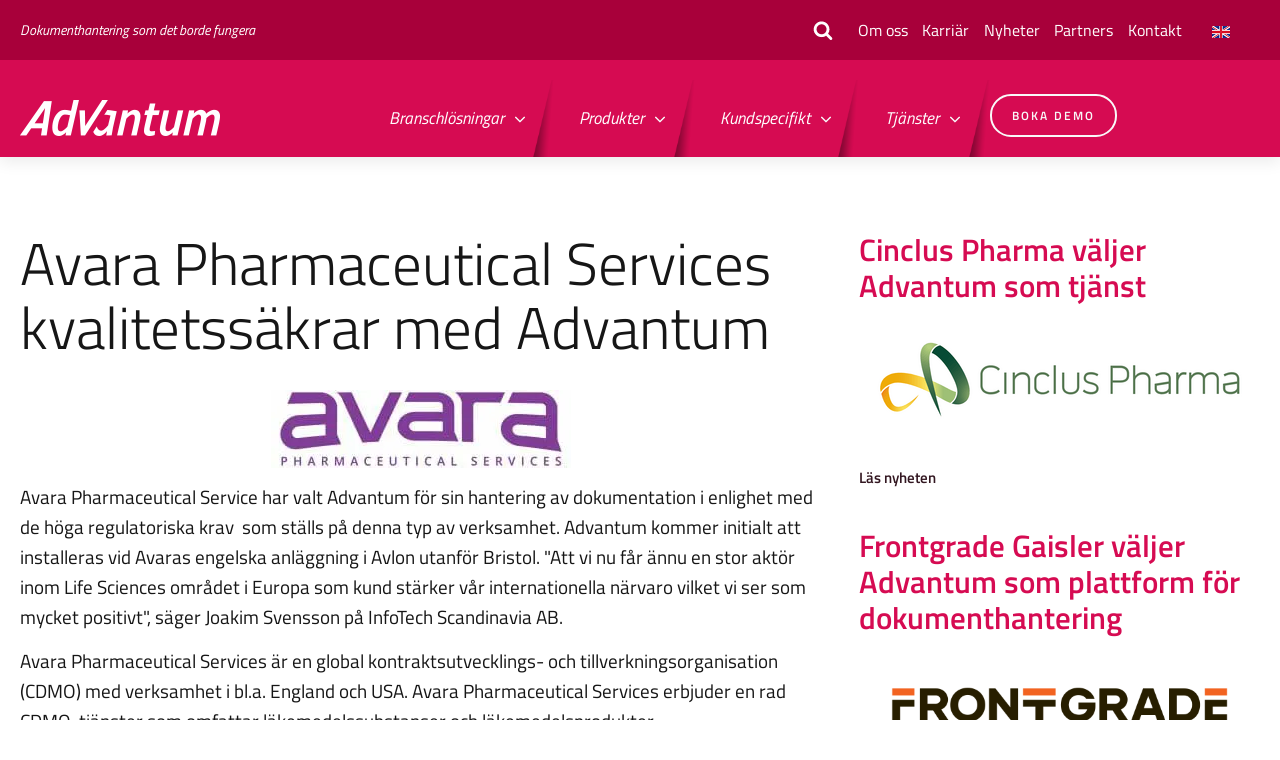

--- FILE ---
content_type: text/html; charset=UTF-8
request_url: https://advantum.com/nyheter/avara-pharmaceutical-services-kvalitetssakrar-med-advantum/
body_size: 41714
content:
<!DOCTYPE html>
<html lang="sv-SE" prefix="og: https://ogp.me/ns#" >
<head>
<meta charset="UTF-8">
<script type="text/javascript">
/* <![CDATA[ */
var gform;gform||(document.addEventListener("gform_main_scripts_loaded",function(){gform.scriptsLoaded=!0}),document.addEventListener("gform/theme/scripts_loaded",function(){gform.themeScriptsLoaded=!0}),window.addEventListener("DOMContentLoaded",function(){gform.domLoaded=!0}),gform={domLoaded:!1,scriptsLoaded:!1,themeScriptsLoaded:!1,isFormEditor:()=>"function"==typeof InitializeEditor,callIfLoaded:function(o){return!(!gform.domLoaded||!gform.scriptsLoaded||!gform.themeScriptsLoaded&&!gform.isFormEditor()||(gform.isFormEditor()&&console.warn("The use of gform.initializeOnLoaded() is deprecated in the form editor context and will be removed in Gravity Forms 3.1."),o(),0))},initializeOnLoaded:function(o){gform.callIfLoaded(o)||(document.addEventListener("gform_main_scripts_loaded",()=>{gform.scriptsLoaded=!0,gform.callIfLoaded(o)}),document.addEventListener("gform/theme/scripts_loaded",()=>{gform.themeScriptsLoaded=!0,gform.callIfLoaded(o)}),window.addEventListener("DOMContentLoaded",()=>{gform.domLoaded=!0,gform.callIfLoaded(o)}))},hooks:{action:{},filter:{}},addAction:function(o,r,e,t){gform.addHook("action",o,r,e,t)},addFilter:function(o,r,e,t){gform.addHook("filter",o,r,e,t)},doAction:function(o){gform.doHook("action",o,arguments)},applyFilters:function(o){return gform.doHook("filter",o,arguments)},removeAction:function(o,r){gform.removeHook("action",o,r)},removeFilter:function(o,r,e){gform.removeHook("filter",o,r,e)},addHook:function(o,r,e,t,n){null==gform.hooks[o][r]&&(gform.hooks[o][r]=[]);var d=gform.hooks[o][r];null==n&&(n=r+"_"+d.length),gform.hooks[o][r].push({tag:n,callable:e,priority:t=null==t?10:t})},doHook:function(r,o,e){var t;if(e=Array.prototype.slice.call(e,1),null!=gform.hooks[r][o]&&((o=gform.hooks[r][o]).sort(function(o,r){return o.priority-r.priority}),o.forEach(function(o){"function"!=typeof(t=o.callable)&&(t=window[t]),"action"==r?t.apply(null,e):e[0]=t.apply(null,e)})),"filter"==r)return e[0]},removeHook:function(o,r,t,n){var e;null!=gform.hooks[o][r]&&(e=(e=gform.hooks[o][r]).filter(function(o,r,e){return!!(null!=n&&n!=o.tag||null!=t&&t!=o.priority)}),gform.hooks[o][r]=e)}});
/* ]]> */
</script>

<meta name="viewport" content="width=device-width, initial-scale=1.0">
<!-- WP_HEAD() START -->
<!-- Google tag (gtag.js) consent mode dataLayer added by Site Kit -->
<script type="text/javascript" id="google_gtagjs-js-consent-mode-data-layer">
/* <![CDATA[ */
window.dataLayer = window.dataLayer || [];function gtag(){dataLayer.push(arguments);}
gtag('consent', 'default', {"ad_personalization":"denied","ad_storage":"denied","ad_user_data":"denied","analytics_storage":"denied","functionality_storage":"denied","security_storage":"denied","personalization_storage":"denied","region":["AT","BE","BG","CH","CY","CZ","DE","DK","EE","ES","FI","FR","GB","GR","HR","HU","IE","IS","IT","LI","LT","LU","LV","MT","NL","NO","PL","PT","RO","SE","SI","SK"],"wait_for_update":500});
window._googlesitekitConsentCategoryMap = {"statistics":["analytics_storage"],"marketing":["ad_storage","ad_user_data","ad_personalization"],"functional":["functionality_storage","security_storage"],"preferences":["personalization_storage"]};
window._googlesitekitConsents = {"ad_personalization":"denied","ad_storage":"denied","ad_user_data":"denied","analytics_storage":"denied","functionality_storage":"denied","security_storage":"denied","personalization_storage":"denied","region":["AT","BE","BG","CH","CY","CZ","DE","DK","EE","ES","FI","FR","GB","GR","HR","HU","IE","IS","IT","LI","LT","LU","LV","MT","NL","NO","PL","PT","RO","SE","SI","SK"],"wait_for_update":500};
/* ]]> */
</script>
<!-- End Google tag (gtag.js) consent mode dataLayer added by Site Kit -->

<!-- Sökmotoroptimering av Rank Math PRO – https://rankmath.com/ -->
<title>Avara Pharmaceutical Services kvalitetssäkrar med Advantum - Advantum</title>
<meta name="description" content="Avara Pharmaceutical Service har valt Advantum för sin hantering av dokumentation i enlighet med de höga regulatoriska krav&nbsp; som ställs på denna typ av"/>
<meta name="robots" content="follow, index, max-snippet:-1, max-video-preview:-1, max-image-preview:large"/>
<link rel="canonical" href="https://advantum.com/nyheter/avara-pharmaceutical-services-kvalitetssakrar-med-advantum/" />
<meta property="og:locale" content="sv_SE" />
<meta property="og:type" content="article" />
<meta property="og:title" content="Avara Pharmaceutical Services kvalitetssäkrar med Advantum - Advantum" />
<meta property="og:description" content="Avara Pharmaceutical Service har valt Advantum för sin hantering av dokumentation i enlighet med de höga regulatoriska krav&nbsp; som ställs på denna typ av" />
<meta property="og:url" content="https://advantum.com/nyheter/avara-pharmaceutical-services-kvalitetssakrar-med-advantum/" />
<meta property="og:site_name" content="Advantum" />
<meta property="article:section" content="Nyheter" />
<meta property="og:updated_time" content="2022-04-18T17:58:56+02:00" />
<meta property="og:image" content="https://en2obzn6m33.exactdn.com/wp-content/uploads/2021/10/Avara_Logo.jpg" />
<meta property="og:image:secure_url" content="https://en2obzn6m33.exactdn.com/wp-content/uploads/2021/10/Avara_Logo.jpg" />
<meta property="og:image:width" content="1024" />
<meta property="og:image:height" content="265" />
<meta property="og:image:alt" content="Avara Pharmaceutical Services kvalitetssäkrar med Advantum" />
<meta property="og:image:type" content="image/jpeg" />
<meta property="article:published_time" content="2017-10-25T11:54:35+02:00" />
<meta property="article:modified_time" content="2022-04-18T17:58:56+02:00" />
<meta name="twitter:card" content="summary_large_image" />
<meta name="twitter:title" content="Avara Pharmaceutical Services kvalitetssäkrar med Advantum - Advantum" />
<meta name="twitter:description" content="Avara Pharmaceutical Service har valt Advantum för sin hantering av dokumentation i enlighet med de höga regulatoriska krav&nbsp; som ställs på denna typ av" />
<meta name="twitter:image" content="https://en2obzn6m33.exactdn.com/wp-content/uploads/2021/10/Avara_Logo.jpg" />
<meta name="twitter:label1" content="Skriven av" />
<meta name="twitter:data1" content="peform" />
<meta name="twitter:label2" content="Lästid" />
<meta name="twitter:data2" content="Mindre än en minut" />
<script type="application/ld+json" class="rank-math-schema-pro">{"@context":"https://schema.org","@graph":[{"@type":["ProfessionalService","Organization"],"@id":"https://advantum.com/#organization","name":"InfoTech Scandinavia AB","url":"http://advantum.com","email":"peform","logo":{"@type":"ImageObject","@id":"https://advantum.com/#logo","url":"http://en2obzn6m33.exactdn.com/wp-content/uploads/2021/10/Advantum-Logotype-Color-RGB.png","contentUrl":"http://en2obzn6m33.exactdn.com/wp-content/uploads/2021/10/Advantum-Logotype-Color-RGB.png","caption":"InfoTech Scandinavia AB","inLanguage":"sv-SE","width":"1625","height":"290"},"openingHours":["Monday,Tuesday,Wednesday,Thursday,Friday,Saturday,Sunday 09:00-17:00"],"image":{"@id":"https://advantum.com/#logo"}},{"@type":"WebSite","@id":"https://advantum.com/#website","url":"https://advantum.com","name":"InfoTech Scandinavia AB","publisher":{"@id":"https://advantum.com/#organization"},"inLanguage":"sv-SE"},{"@type":"ImageObject","@id":"http://en2obzn6m33.exactdn.com/wp-content/uploads/2021/10/Avara_Logo-300x78.jpg","url":"http://en2obzn6m33.exactdn.com/wp-content/uploads/2021/10/Avara_Logo-300x78.jpg","width":"200","height":"200","inLanguage":"sv-SE"},{"@type":"WebPage","@id":"https://advantum.com/nyheter/avara-pharmaceutical-services-kvalitetssakrar-med-advantum/#webpage","url":"https://advantum.com/nyheter/avara-pharmaceutical-services-kvalitetssakrar-med-advantum/","name":"Avara Pharmaceutical Services kvalitetss\u00e4krar med Advantum - Advantum","datePublished":"2017-10-25T11:54:35+02:00","dateModified":"2022-04-18T17:58:56+02:00","isPartOf":{"@id":"https://advantum.com/#website"},"primaryImageOfPage":{"@id":"http://en2obzn6m33.exactdn.com/wp-content/uploads/2021/10/Avara_Logo-300x78.jpg"},"inLanguage":"sv-SE"},{"@type":"Person","@id":"https://advantum.com/author/peform/","name":"peform","url":"https://advantum.com/author/peform/","image":{"@type":"ImageObject","@id":"https://secure.gravatar.com/avatar/d431f6224921755a4588c2ed193bb56073b0d8858f0341129e089db664e7e37c?s=96&amp;d=mm&amp;r=g","url":"https://secure.gravatar.com/avatar/d431f6224921755a4588c2ed193bb56073b0d8858f0341129e089db664e7e37c?s=96&amp;d=mm&amp;r=g","caption":"peform","inLanguage":"sv-SE"},"sameAs":["http://advantum.com"],"worksFor":{"@id":"https://advantum.com/#organization"}},{"@type":"BlogPosting","headline":"Avara Pharmaceutical Services kvalitetss\u00e4krar med Advantum - Advantum","datePublished":"2017-10-25T11:54:35+02:00","dateModified":"2022-04-18T17:58:56+02:00","articleSection":"Nyheter","author":{"@id":"https://advantum.com/author/peform/","name":"peform"},"publisher":{"@id":"https://advantum.com/#organization"},"description":"Avara Pharmaceutical Service har valt Advantum f\u00f6r sin hantering av dokumentation i enlighet med de h\u00f6ga regulatoriska krav&nbsp; som st\u00e4lls p\u00e5 denna typ av","name":"Avara Pharmaceutical Services kvalitetss\u00e4krar med Advantum - Advantum","@id":"https://advantum.com/nyheter/avara-pharmaceutical-services-kvalitetssakrar-med-advantum/#richSnippet","isPartOf":{"@id":"https://advantum.com/nyheter/avara-pharmaceutical-services-kvalitetssakrar-med-advantum/#webpage"},"image":{"@id":"http://en2obzn6m33.exactdn.com/wp-content/uploads/2021/10/Avara_Logo-300x78.jpg"},"inLanguage":"sv-SE","mainEntityOfPage":{"@id":"https://advantum.com/nyheter/avara-pharmaceutical-services-kvalitetssakrar-med-advantum/#webpage"}}]}</script>
<!-- /Rank Math SEO-tillägg för WordPress -->

<link rel='dns-prefetch' href='//www.googletagmanager.com' />
<link rel='dns-prefetch' href='//en2obzn6m33.exactdn.com' />
<link rel='preconnect' href='//en2obzn6m33.exactdn.com' />
<link rel="alternate" title="oEmbed (JSON)" type="application/json+oembed" href="https://advantum.com/wp-json/oembed/1.0/embed?url=https%3A%2F%2Fadvantum.com%2Fnyheter%2Favara-pharmaceutical-services-kvalitetssakrar-med-advantum%2F" />
<link rel="alternate" title="oEmbed (XML)" type="text/xml+oembed" href="https://advantum.com/wp-json/oembed/1.0/embed?url=https%3A%2F%2Fadvantum.com%2Fnyheter%2Favara-pharmaceutical-services-kvalitetssakrar-med-advantum%2F&#038;format=xml" />
<link id="ma-customfonts" href="//en2obzn6m33.exactdn.com/wp-content/uploads/fonts/ma-customfonts.css?ver=c6e62c3d" rel="stylesheet" type="text/css"/><style id='wp-img-auto-sizes-contain-inline-css' type='text/css'>
img:is([sizes=auto i],[sizes^="auto," i]){contain-intrinsic-size:3000px 1500px}
/*# sourceURL=wp-img-auto-sizes-contain-inline-css */
</style>

<link rel='stylesheet' id='wp-block-library-css' href='https://en2obzn6m33.exactdn.com/wp-includes/css/dist/block-library/style.min.css?ver=6.9' type='text/css' media='all' />
<style id='wp-block-image-inline-css' type='text/css'>
.wp-block-image>a,.wp-block-image>figure>a{display:inline-block}.wp-block-image img{box-sizing:border-box;height:auto;max-width:100%;vertical-align:bottom}@media not (prefers-reduced-motion){.wp-block-image img.hide{visibility:hidden}.wp-block-image img.show{animation:show-content-image .4s}}.wp-block-image[style*=border-radius] img,.wp-block-image[style*=border-radius]>a{border-radius:inherit}.wp-block-image.has-custom-border img{box-sizing:border-box}.wp-block-image.aligncenter{text-align:center}.wp-block-image.alignfull>a,.wp-block-image.alignwide>a{width:100%}.wp-block-image.alignfull img,.wp-block-image.alignwide img{height:auto;width:100%}.wp-block-image .aligncenter,.wp-block-image .alignleft,.wp-block-image .alignright,.wp-block-image.aligncenter,.wp-block-image.alignleft,.wp-block-image.alignright{display:table}.wp-block-image .aligncenter>figcaption,.wp-block-image .alignleft>figcaption,.wp-block-image .alignright>figcaption,.wp-block-image.aligncenter>figcaption,.wp-block-image.alignleft>figcaption,.wp-block-image.alignright>figcaption{caption-side:bottom;display:table-caption}.wp-block-image .alignleft{float:left;margin:.5em 1em .5em 0}.wp-block-image .alignright{float:right;margin:.5em 0 .5em 1em}.wp-block-image .aligncenter{margin-left:auto;margin-right:auto}.wp-block-image :where(figcaption){margin-bottom:1em;margin-top:.5em}.wp-block-image.is-style-circle-mask img{border-radius:9999px}@supports ((-webkit-mask-image:none) or (mask-image:none)) or (-webkit-mask-image:none){.wp-block-image.is-style-circle-mask img{border-radius:0;-webkit-mask-image:url('data:image/svg+xml;utf8,<svg viewBox="0 0 100 100" xmlns="http://www.w3.org/2000/svg"><circle cx="50" cy="50" r="50"/></svg>');mask-image:url('data:image/svg+xml;utf8,<svg viewBox="0 0 100 100" xmlns="http://www.w3.org/2000/svg"><circle cx="50" cy="50" r="50"/></svg>');mask-mode:alpha;-webkit-mask-position:center;mask-position:center;-webkit-mask-repeat:no-repeat;mask-repeat:no-repeat;-webkit-mask-size:contain;mask-size:contain}}:root :where(.wp-block-image.is-style-rounded img,.wp-block-image .is-style-rounded img){border-radius:9999px}.wp-block-image figure{margin:0}.wp-lightbox-container{display:flex;flex-direction:column;position:relative}.wp-lightbox-container img{cursor:zoom-in}.wp-lightbox-container img:hover+button{opacity:1}.wp-lightbox-container button{align-items:center;backdrop-filter:blur(16px) saturate(180%);background-color:#5a5a5a40;border:none;border-radius:4px;cursor:zoom-in;display:flex;height:20px;justify-content:center;opacity:0;padding:0;position:absolute;right:16px;text-align:center;top:16px;width:20px;z-index:100}@media not (prefers-reduced-motion){.wp-lightbox-container button{transition:opacity .2s ease}}.wp-lightbox-container button:focus-visible{outline:3px auto #5a5a5a40;outline:3px auto -webkit-focus-ring-color;outline-offset:3px}.wp-lightbox-container button:hover{cursor:pointer;opacity:1}.wp-lightbox-container button:focus{opacity:1}.wp-lightbox-container button:focus,.wp-lightbox-container button:hover,.wp-lightbox-container button:not(:hover):not(:active):not(.has-background){background-color:#5a5a5a40;border:none}.wp-lightbox-overlay{box-sizing:border-box;cursor:zoom-out;height:100vh;left:0;overflow:hidden;position:fixed;top:0;visibility:hidden;width:100%;z-index:100000}.wp-lightbox-overlay .close-button{align-items:center;cursor:pointer;display:flex;justify-content:center;min-height:40px;min-width:40px;padding:0;position:absolute;right:calc(env(safe-area-inset-right) + 16px);top:calc(env(safe-area-inset-top) + 16px);z-index:5000000}.wp-lightbox-overlay .close-button:focus,.wp-lightbox-overlay .close-button:hover,.wp-lightbox-overlay .close-button:not(:hover):not(:active):not(.has-background){background:none;border:none}.wp-lightbox-overlay .lightbox-image-container{height:var(--wp--lightbox-container-height);left:50%;overflow:hidden;position:absolute;top:50%;transform:translate(-50%,-50%);transform-origin:top left;width:var(--wp--lightbox-container-width);z-index:9999999999}.wp-lightbox-overlay .wp-block-image{align-items:center;box-sizing:border-box;display:flex;height:100%;justify-content:center;margin:0;position:relative;transform-origin:0 0;width:100%;z-index:3000000}.wp-lightbox-overlay .wp-block-image img{height:var(--wp--lightbox-image-height);min-height:var(--wp--lightbox-image-height);min-width:var(--wp--lightbox-image-width);width:var(--wp--lightbox-image-width)}.wp-lightbox-overlay .wp-block-image figcaption{display:none}.wp-lightbox-overlay button{background:none;border:none}.wp-lightbox-overlay .scrim{background-color:#fff;height:100%;opacity:.9;position:absolute;width:100%;z-index:2000000}.wp-lightbox-overlay.active{visibility:visible}@media not (prefers-reduced-motion){.wp-lightbox-overlay.active{animation:turn-on-visibility .25s both}.wp-lightbox-overlay.active img{animation:turn-on-visibility .35s both}.wp-lightbox-overlay.show-closing-animation:not(.active){animation:turn-off-visibility .35s both}.wp-lightbox-overlay.show-closing-animation:not(.active) img{animation:turn-off-visibility .25s both}.wp-lightbox-overlay.zoom.active{animation:none;opacity:1;visibility:visible}.wp-lightbox-overlay.zoom.active .lightbox-image-container{animation:lightbox-zoom-in .4s}.wp-lightbox-overlay.zoom.active .lightbox-image-container img{animation:none}.wp-lightbox-overlay.zoom.active .scrim{animation:turn-on-visibility .4s forwards}.wp-lightbox-overlay.zoom.show-closing-animation:not(.active){animation:none}.wp-lightbox-overlay.zoom.show-closing-animation:not(.active) .lightbox-image-container{animation:lightbox-zoom-out .4s}.wp-lightbox-overlay.zoom.show-closing-animation:not(.active) .lightbox-image-container img{animation:none}.wp-lightbox-overlay.zoom.show-closing-animation:not(.active) .scrim{animation:turn-off-visibility .4s forwards}}@keyframes show-content-image{0%{visibility:hidden}99%{visibility:hidden}to{visibility:visible}}@keyframes turn-on-visibility{0%{opacity:0}to{opacity:1}}@keyframes turn-off-visibility{0%{opacity:1;visibility:visible}99%{opacity:0;visibility:visible}to{opacity:0;visibility:hidden}}@keyframes lightbox-zoom-in{0%{transform:translate(calc((-100vw + var(--wp--lightbox-scrollbar-width))/2 + var(--wp--lightbox-initial-left-position)),calc(-50vh + var(--wp--lightbox-initial-top-position))) scale(var(--wp--lightbox-scale))}to{transform:translate(-50%,-50%) scale(1)}}@keyframes lightbox-zoom-out{0%{transform:translate(-50%,-50%) scale(1);visibility:visible}99%{visibility:visible}to{transform:translate(calc((-100vw + var(--wp--lightbox-scrollbar-width))/2 + var(--wp--lightbox-initial-left-position)),calc(-50vh + var(--wp--lightbox-initial-top-position))) scale(var(--wp--lightbox-scale));visibility:hidden}}
/*# sourceURL=https://en2obzn6m33.exactdn.com/wp-includes/blocks/image/style.min.css */
</style>
<style id='wp-block-paragraph-inline-css' type='text/css'>
.is-small-text{font-size:.875em}.is-regular-text{font-size:1em}.is-large-text{font-size:2.25em}.is-larger-text{font-size:3em}.has-drop-cap:not(:focus):first-letter{float:left;font-size:8.4em;font-style:normal;font-weight:100;line-height:.68;margin:.05em .1em 0 0;text-transform:uppercase}body.rtl .has-drop-cap:not(:focus):first-letter{float:none;margin-left:.1em}p.has-drop-cap.has-background{overflow:hidden}:root :where(p.has-background){padding:1.25em 2.375em}:where(p.has-text-color:not(.has-link-color)) a{color:inherit}p.has-text-align-left[style*="writing-mode:vertical-lr"],p.has-text-align-right[style*="writing-mode:vertical-rl"]{rotate:180deg}
/*# sourceURL=https://en2obzn6m33.exactdn.com/wp-includes/blocks/paragraph/style.min.css */
</style>
<style id='global-styles-inline-css' type='text/css'>
:root{--wp--preset--aspect-ratio--square: 1;--wp--preset--aspect-ratio--4-3: 4/3;--wp--preset--aspect-ratio--3-4: 3/4;--wp--preset--aspect-ratio--3-2: 3/2;--wp--preset--aspect-ratio--2-3: 2/3;--wp--preset--aspect-ratio--16-9: 16/9;--wp--preset--aspect-ratio--9-16: 9/16;--wp--preset--color--black: #000000;--wp--preset--color--cyan-bluish-gray: #abb8c3;--wp--preset--color--white: #ffffff;--wp--preset--color--pale-pink: #f78da7;--wp--preset--color--vivid-red: #cf2e2e;--wp--preset--color--luminous-vivid-orange: #ff6900;--wp--preset--color--luminous-vivid-amber: #fcb900;--wp--preset--color--light-green-cyan: #7bdcb5;--wp--preset--color--vivid-green-cyan: #00d084;--wp--preset--color--pale-cyan-blue: #8ed1fc;--wp--preset--color--vivid-cyan-blue: #0693e3;--wp--preset--color--vivid-purple: #9b51e0;--wp--preset--gradient--vivid-cyan-blue-to-vivid-purple: linear-gradient(135deg,rgb(6,147,227) 0%,rgb(155,81,224) 100%);--wp--preset--gradient--light-green-cyan-to-vivid-green-cyan: linear-gradient(135deg,rgb(122,220,180) 0%,rgb(0,208,130) 100%);--wp--preset--gradient--luminous-vivid-amber-to-luminous-vivid-orange: linear-gradient(135deg,rgb(252,185,0) 0%,rgb(255,105,0) 100%);--wp--preset--gradient--luminous-vivid-orange-to-vivid-red: linear-gradient(135deg,rgb(255,105,0) 0%,rgb(207,46,46) 100%);--wp--preset--gradient--very-light-gray-to-cyan-bluish-gray: linear-gradient(135deg,rgb(238,238,238) 0%,rgb(169,184,195) 100%);--wp--preset--gradient--cool-to-warm-spectrum: linear-gradient(135deg,rgb(74,234,220) 0%,rgb(151,120,209) 20%,rgb(207,42,186) 40%,rgb(238,44,130) 60%,rgb(251,105,98) 80%,rgb(254,248,76) 100%);--wp--preset--gradient--blush-light-purple: linear-gradient(135deg,rgb(255,206,236) 0%,rgb(152,150,240) 100%);--wp--preset--gradient--blush-bordeaux: linear-gradient(135deg,rgb(254,205,165) 0%,rgb(254,45,45) 50%,rgb(107,0,62) 100%);--wp--preset--gradient--luminous-dusk: linear-gradient(135deg,rgb(255,203,112) 0%,rgb(199,81,192) 50%,rgb(65,88,208) 100%);--wp--preset--gradient--pale-ocean: linear-gradient(135deg,rgb(255,245,203) 0%,rgb(182,227,212) 50%,rgb(51,167,181) 100%);--wp--preset--gradient--electric-grass: linear-gradient(135deg,rgb(202,248,128) 0%,rgb(113,206,126) 100%);--wp--preset--gradient--midnight: linear-gradient(135deg,rgb(2,3,129) 0%,rgb(40,116,252) 100%);--wp--preset--font-size--small: 13px;--wp--preset--font-size--medium: 20px;--wp--preset--font-size--large: 36px;--wp--preset--font-size--x-large: 42px;--wp--preset--font-family--titillium-web: "Titillium Web";--wp--preset--spacing--20: 0.44rem;--wp--preset--spacing--30: 0.67rem;--wp--preset--spacing--40: 1rem;--wp--preset--spacing--50: 1.5rem;--wp--preset--spacing--60: 2.25rem;--wp--preset--spacing--70: 3.38rem;--wp--preset--spacing--80: 5.06rem;--wp--preset--shadow--natural: 6px 6px 9px rgba(0, 0, 0, 0.2);--wp--preset--shadow--deep: 12px 12px 50px rgba(0, 0, 0, 0.4);--wp--preset--shadow--sharp: 6px 6px 0px rgba(0, 0, 0, 0.2);--wp--preset--shadow--outlined: 6px 6px 0px -3px rgb(255, 255, 255), 6px 6px rgb(0, 0, 0);--wp--preset--shadow--crisp: 6px 6px 0px rgb(0, 0, 0);}:where(.is-layout-flex){gap: 0.5em;}:where(.is-layout-grid){gap: 0.5em;}body .is-layout-flex{display: flex;}.is-layout-flex{flex-wrap: wrap;align-items: center;}.is-layout-flex > :is(*, div){margin: 0;}body .is-layout-grid{display: grid;}.is-layout-grid > :is(*, div){margin: 0;}:where(.wp-block-columns.is-layout-flex){gap: 2em;}:where(.wp-block-columns.is-layout-grid){gap: 2em;}:where(.wp-block-post-template.is-layout-flex){gap: 1.25em;}:where(.wp-block-post-template.is-layout-grid){gap: 1.25em;}.has-black-color{color: var(--wp--preset--color--black) !important;}.has-cyan-bluish-gray-color{color: var(--wp--preset--color--cyan-bluish-gray) !important;}.has-white-color{color: var(--wp--preset--color--white) !important;}.has-pale-pink-color{color: var(--wp--preset--color--pale-pink) !important;}.has-vivid-red-color{color: var(--wp--preset--color--vivid-red) !important;}.has-luminous-vivid-orange-color{color: var(--wp--preset--color--luminous-vivid-orange) !important;}.has-luminous-vivid-amber-color{color: var(--wp--preset--color--luminous-vivid-amber) !important;}.has-light-green-cyan-color{color: var(--wp--preset--color--light-green-cyan) !important;}.has-vivid-green-cyan-color{color: var(--wp--preset--color--vivid-green-cyan) !important;}.has-pale-cyan-blue-color{color: var(--wp--preset--color--pale-cyan-blue) !important;}.has-vivid-cyan-blue-color{color: var(--wp--preset--color--vivid-cyan-blue) !important;}.has-vivid-purple-color{color: var(--wp--preset--color--vivid-purple) !important;}.has-black-background-color{background-color: var(--wp--preset--color--black) !important;}.has-cyan-bluish-gray-background-color{background-color: var(--wp--preset--color--cyan-bluish-gray) !important;}.has-white-background-color{background-color: var(--wp--preset--color--white) !important;}.has-pale-pink-background-color{background-color: var(--wp--preset--color--pale-pink) !important;}.has-vivid-red-background-color{background-color: var(--wp--preset--color--vivid-red) !important;}.has-luminous-vivid-orange-background-color{background-color: var(--wp--preset--color--luminous-vivid-orange) !important;}.has-luminous-vivid-amber-background-color{background-color: var(--wp--preset--color--luminous-vivid-amber) !important;}.has-light-green-cyan-background-color{background-color: var(--wp--preset--color--light-green-cyan) !important;}.has-vivid-green-cyan-background-color{background-color: var(--wp--preset--color--vivid-green-cyan) !important;}.has-pale-cyan-blue-background-color{background-color: var(--wp--preset--color--pale-cyan-blue) !important;}.has-vivid-cyan-blue-background-color{background-color: var(--wp--preset--color--vivid-cyan-blue) !important;}.has-vivid-purple-background-color{background-color: var(--wp--preset--color--vivid-purple) !important;}.has-black-border-color{border-color: var(--wp--preset--color--black) !important;}.has-cyan-bluish-gray-border-color{border-color: var(--wp--preset--color--cyan-bluish-gray) !important;}.has-white-border-color{border-color: var(--wp--preset--color--white) !important;}.has-pale-pink-border-color{border-color: var(--wp--preset--color--pale-pink) !important;}.has-vivid-red-border-color{border-color: var(--wp--preset--color--vivid-red) !important;}.has-luminous-vivid-orange-border-color{border-color: var(--wp--preset--color--luminous-vivid-orange) !important;}.has-luminous-vivid-amber-border-color{border-color: var(--wp--preset--color--luminous-vivid-amber) !important;}.has-light-green-cyan-border-color{border-color: var(--wp--preset--color--light-green-cyan) !important;}.has-vivid-green-cyan-border-color{border-color: var(--wp--preset--color--vivid-green-cyan) !important;}.has-pale-cyan-blue-border-color{border-color: var(--wp--preset--color--pale-cyan-blue) !important;}.has-vivid-cyan-blue-border-color{border-color: var(--wp--preset--color--vivid-cyan-blue) !important;}.has-vivid-purple-border-color{border-color: var(--wp--preset--color--vivid-purple) !important;}.has-vivid-cyan-blue-to-vivid-purple-gradient-background{background: var(--wp--preset--gradient--vivid-cyan-blue-to-vivid-purple) !important;}.has-light-green-cyan-to-vivid-green-cyan-gradient-background{background: var(--wp--preset--gradient--light-green-cyan-to-vivid-green-cyan) !important;}.has-luminous-vivid-amber-to-luminous-vivid-orange-gradient-background{background: var(--wp--preset--gradient--luminous-vivid-amber-to-luminous-vivid-orange) !important;}.has-luminous-vivid-orange-to-vivid-red-gradient-background{background: var(--wp--preset--gradient--luminous-vivid-orange-to-vivid-red) !important;}.has-very-light-gray-to-cyan-bluish-gray-gradient-background{background: var(--wp--preset--gradient--very-light-gray-to-cyan-bluish-gray) !important;}.has-cool-to-warm-spectrum-gradient-background{background: var(--wp--preset--gradient--cool-to-warm-spectrum) !important;}.has-blush-light-purple-gradient-background{background: var(--wp--preset--gradient--blush-light-purple) !important;}.has-blush-bordeaux-gradient-background{background: var(--wp--preset--gradient--blush-bordeaux) !important;}.has-luminous-dusk-gradient-background{background: var(--wp--preset--gradient--luminous-dusk) !important;}.has-pale-ocean-gradient-background{background: var(--wp--preset--gradient--pale-ocean) !important;}.has-electric-grass-gradient-background{background: var(--wp--preset--gradient--electric-grass) !important;}.has-midnight-gradient-background{background: var(--wp--preset--gradient--midnight) !important;}.has-small-font-size{font-size: var(--wp--preset--font-size--small) !important;}.has-medium-font-size{font-size: var(--wp--preset--font-size--medium) !important;}.has-large-font-size{font-size: var(--wp--preset--font-size--large) !important;}.has-x-large-font-size{font-size: var(--wp--preset--font-size--x-large) !important;}
/*# sourceURL=global-styles-inline-css */
</style>

<style id='classic-theme-styles-inline-css' type='text/css'>
/*! This file is auto-generated */
.wp-block-button__link{color:#fff;background-color:#32373c;border-radius:9999px;box-shadow:none;text-decoration:none;padding:calc(.667em + 2px) calc(1.333em + 2px);font-size:1.125em}.wp-block-file__button{background:#32373c;color:#fff;text-decoration:none}
/*# sourceURL=/wp-includes/css/classic-themes.min.css */
</style>
<link rel='stylesheet' id='oxygen-css' href='https://en2obzn6m33.exactdn.com/wp-content/plugins/oxygen/component-framework/oxygen.css?ver=4.9.5' type='text/css' media='all' />
<link rel='stylesheet' id='core-sss-css' href='https://en2obzn6m33.exactdn.com/wp-content/plugins/oxy-ninja/public/css/core-sss.min.css?ver=3.5.3' type='text/css' media='all' />
<link rel='stylesheet' id='trp-language-switcher-style-css' href='https://en2obzn6m33.exactdn.com/wp-content/plugins/translatepress-multilingual/assets/css/trp-language-switcher.css?ver=3.0.6' type='text/css' media='all' />
<style id='trp-language-switcher-style-inline-css' type='text/css'>
.trp-language-switcher > div {
    padding: 3px 5px 3px 5px;
    background-image: none;
    text-align: center;}
/*# sourceURL=trp-language-switcher-style-inline-css */
</style>
<link rel='stylesheet' id='cmplz-general-css' href='https://en2obzn6m33.exactdn.com/wp-content/plugins/complianz-gdpr-premium/assets/css/cookieblocker.min.css?ver=1761976044' type='text/css' media='all' />
<link rel='stylesheet' id='splide-css' href='https://en2obzn6m33.exactdn.com/wp-content/plugins/oxy-ninja/public/css/splide.min.css?ver=4.0.14' type='text/css' media='all' />
<!--n2css--><!--n2js--><script type="text/javascript" src="https://en2obzn6m33.exactdn.com/wp-includes/js/jquery/jquery.min.js?ver=3.7.1" id="jquery-core-js"></script>
<script type="text/javascript" src="https://en2obzn6m33.exactdn.com/wp-content/plugins/oxy-ninja/public/js/splide/splide.min.js?ver=4.0.14" id="splide-js"></script>
<script type="text/javascript" src="https://en2obzn6m33.exactdn.com/wp-content/plugins/oxy-ninja/public/js/splide/splide-extension-auto-scroll.min.js?ver=0.5.2" id="splide-autoscroll-js"></script>

<!-- Kodblock för ”Google-tagg (gtag.js)” tillagt av Site Kit -->
<!-- Kodblock för ”Google Analytics” tillagt av Site Kit -->
<!-- Kodblock för ”Google Ads” tillagt av Site Kit -->
<script type="text/javascript" id="google_gtagjs-js-before">
/* <![CDATA[ */
	
		window['gtag_enable_tcf_support'] = false;
window.dataLayer = window.dataLayer || [];
function gtag(){
	dataLayer.push(arguments);
}
gtag('set', 'ads_data_redaction', false);
gtag('set', 'url_passthrough', false);
gtag('consent', 'default', {
	'security_storage': "granted",
	'functionality_storage': "granted",
	'personalization_storage': "denied",
	'analytics_storage': 'denied',
	'ad_storage': "denied",
	'ad_user_data': 'denied',
	'ad_personalization': 'denied',
});

document.addEventListener("cmplz_fire_categories", function (e) {
	function gtag(){
		dataLayer.push(arguments);
	}
	var consentedCategories = e.detail.categories;
	let preferences = 'denied';
	let statistics = 'denied';
	let marketing = 'denied';

	if (cmplz_in_array( 'preferences', consentedCategories )) {
		preferences = 'granted';
	}

	if (cmplz_in_array( 'statistics', consentedCategories )) {
		statistics = 'granted';
	}

	if (cmplz_in_array( 'marketing', consentedCategories )) {
		marketing = 'granted';
	}
	gtag('consent', 'update', {
		'security_storage': "granted",
		'functionality_storage': "granted",
		'personalization_storage': preferences,
		'analytics_storage': statistics,
		'ad_storage': marketing,
		'ad_user_data': marketing,
		'ad_personalization': marketing,
	});
});

document.addEventListener("cmplz_revoke", function (e) {
	gtag('consent', 'update', {
		'security_storage': "granted",
		'functionality_storage': "granted",
		'personalization_storage': "denied",
		'analytics_storage': 'denied',
		'ad_storage': "denied",
		'ad_user_data': 'denied',
		'ad_personalization': 'denied',
	});
});
	
	
//# sourceURL=google_gtagjs-js-before
/* ]]> */
</script>
<script type="text/javascript" src="https://www.googletagmanager.com/gtag/js?id=G-NFK15TQCJS" id="google_gtagjs-js" async></script>
<script type="text/javascript" id="google_gtagjs-js-after">
/* <![CDATA[ */
window.dataLayer = window.dataLayer || [];function gtag(){dataLayer.push(arguments);}
gtag("set","linker",{"domains":["advantum.com"]});
gtag("js", new Date());
gtag("set", "developer_id.dZTNiMT", true);
gtag("config", "G-NFK15TQCJS", {"googlesitekit_post_type":"post"});
gtag("config", "AW-668605991");
 window._googlesitekit = window._googlesitekit || {}; window._googlesitekit.throttledEvents = []; window._googlesitekit.gtagEvent = (name, data) => { var key = JSON.stringify( { name, data } ); if ( !! window._googlesitekit.throttledEvents[ key ] ) { return; } window._googlesitekit.throttledEvents[ key ] = true; setTimeout( () => { delete window._googlesitekit.throttledEvents[ key ]; }, 5 ); gtag( "event", name, { ...data, event_source: "site-kit" } ); }; 
//# sourceURL=google_gtagjs-js-after
/* ]]> */
</script>
<link rel="https://api.w.org/" href="https://advantum.com/wp-json/" /><link rel="alternate" title="JSON" type="application/json" href="https://advantum.com/wp-json/wp/v2/posts/7672" /><link rel="EditURI" type="application/rsd+xml" title="RSD" href="https://advantum.com/xmlrpc.php?rsd" />
<meta name="generator" content="WordPress 6.9" />
<link rel='shortlink' href='https://advantum.com/?p=7672' />
<meta name="generator" content="Site Kit by Google 1.170.0" /><style>

img
{
height: auto;
}

</style>
<style>

	p {
margin-top: 0.75em;
margin-bottom: 0.75em;
}
h1, h2, h3, h4 {
margin-top: 0.75em;
margin-bottom: 0.5em;
}
p:first-child, h1 + h2, h2 + h3, h3 + h4,
.ct-inner-content ul:first-child,
h1:first-child, h2:first-child, h3:first-child, h4:first-child {
margin-top: 0;
}
p:last-child, .ct-inner-content ul:last-child,
h1:last-child, h2:last-child, h3:last-child, h4:last-child {
margin-bottom: 0;
}
.ct-inner-content ul,
.oxy-rich-text ul {
margin-top: 0.75em;
margin-bottom: 0.75em;
}
.ct-inner-content ul > li:not(:last-child),
.oxy-rich-text ul > li:not(:last-child) {
margin-bottom: 0.5em;
}
	
	.ct-inner-content {
		max-width: 100%;
	}

.wp-block-image figcaption {
font-size: 13px; !important
}
	
.wp-block-quote p {
	font-weight: 600; !important
	}

@media not all, not all {
  body * {
    min-height: 1px;
  }
}
	


</style>
<style>

/* CUSTOM CSS FOR MEGA MENUS */


/* DESKTOP */

@media (min-width: 992px) {
.c-submenu-2 { 
  opacity: 0;
  max-height: 0;
}
.c-submenu-2-single { 
  width: 300px;
}
.c-submenu-2-double { 
  width: 600px;
}
.c-submenu-2-triple { 
  width: 800px;
}
.c-menu-open:hover .c-submenu-2,
.c-menu-open.hover .c-submenu-2 { 
  opacity: 1;
  padding: 50px;
  max-height: 2000px;

}
.c-submenu-2 * { 
  opacity: 0;
  transition: opacity 0.6s;
}
.c-menu-open:hover .c-submenu-2 *,
.c-menu-open.hover .c-submenu-2 * { 
  opacity: 1;
}
.c-header-mobile-toggle { 
  display:none;
}
}

/* TABLETS & PHONES */

@media (max-width: 991px) { 
.c-submenu-2 { 
  width: 100%;
}
.c-menu {
  display: none!important;
  width: 100%;
  position: absolute;
  top:100%;
  left: 0;
  overflow: hidden;
}
.c-menu-open .c-menu-dropdown {
  display:none!important;
}
.c-mobile-menu-active.c-menu {
  display: flex!important;
  flex-direction: column!important;
  align-items: flex-start!important;  
}
}

/* HAMBURGER ICON */

.c-hamburger .c-line{
  width: 30px;
  height: 3px;
  border-radius:2px;
  background-color: #ffffff;
  display: block;
  margin: 7px auto;
  -webkit-transition: all 0.3s ease-in-out;
  -o-transition: all 0.3s ease-in-out;
  transition: all 0.3s ease-in-out;
}

.c-hamburger:hover{
  cursor: pointer;
}
#c-hamburger-1.c-is-active{
  -webkit-transition: all 0.3s ease-in-out;
  -o-transition: all 0.3s ease-in-out;
  transition: all 0.3s ease-in-out;
  -webkit-transform: rotate(45deg);
  -ms-transform: rotate(45deg);
  -o-transform: rotate(45deg);
  transform: rotate(45deg);
}

#c-hamburger-1.c-is-active .c-line:nth-child(2){
  width: 0px;
}

#c-hamburger-1.c-is-active .c-line:nth-child(1),
#c-hamburger-1.c-is-active .c-line:nth-child(3){
  -webkit-transition-delay: 0.3s;
  -o-transition-delay: 0.3s;
  transition-delay: 0.3s;
}

#c-hamburger-1.c-is-active .c-line:nth-child(1){
  -webkit-transform: translateY(10px);
  -ms-transform: translateY(10px);
  -o-transform: translateY(10px);
  transform: translateY(10px);
}

#c-hamburger-1.c-is-active .c-line:nth-child(3){
  -webkit-transform: translateY(-10px) rotate(90deg);
  -ms-transform: translateY(-10px) rotate(90deg);
  -o-transform: translateY(-10px) rotate(90deg);
  transform: translateY(-10px) rotate(90deg);
}

</style>
<link rel="alternate" hreflang="en-US" href="https://advantum.com/en/news-2/avara-pharmaceutical-services-kvalitetssakrar-med-advantum/"/>
<link rel="alternate" hreflang="sv-SE" href="https://advantum.com/nyheter/avara-pharmaceutical-services-kvalitetssakrar-med-advantum/"/>
<link rel="alternate" hreflang="en" href="https://advantum.com/en/news-2/avara-pharmaceutical-services-kvalitetssakrar-med-advantum/"/>
<link rel="alternate" hreflang="sv" href="https://advantum.com/nyheter/avara-pharmaceutical-services-kvalitetssakrar-med-advantum/"/>
			<style>.cmplz-hidden {
					display: none !important;
				}</style><noscript><style>.lazyload[data-src]{display:none !important;}</style></noscript><style>.lazyload{background-image:none !important;}.lazyload:before{background-image:none !important;}</style>
<!-- Kodblock för ”Google Tag Manager” tillagt av Site Kit -->
<script type="text/javascript">
/* <![CDATA[ */

			( function( w, d, s, l, i ) {
				w[l] = w[l] || [];
				w[l].push( {'gtm.start': new Date().getTime(), event: 'gtm.js'} );
				var f = d.getElementsByTagName( s )[0],
					j = d.createElement( s ), dl = l != 'dataLayer' ? '&l=' + l : '';
				j.async = true;
				j.src = 'https://www.googletagmanager.com/gtm.js?id=' + i + dl;
				f.parentNode.insertBefore( j, f );
			} )( window, document, 'script', 'dataLayer', 'GTM-KXJ8KXR2' );
			
/* ]]> */
</script>

<!-- Avslut av kodblock för ”Google Tag Manager” tillagt av Site Kit -->
<link rel="icon" href="https://en2obzn6m33.exactdn.com/wp-content/uploads/2021/10/cropped-cropped-Advantum-Icon-Plain-Color-RGB.png?strip=all&#038;resize=32%2C32" sizes="32x32" />
<link rel="icon" href="https://en2obzn6m33.exactdn.com/wp-content/uploads/2021/10/cropped-cropped-Advantum-Icon-Plain-Color-RGB.png?strip=all&#038;resize=192%2C192" sizes="192x192" />
<link rel="apple-touch-icon" href="https://en2obzn6m33.exactdn.com/wp-content/uploads/2021/10/cropped-cropped-Advantum-Icon-Plain-Color-RGB.png?strip=all&#038;resize=180%2C180" />
<meta name="msapplication-TileImage" content="https://en2obzn6m33.exactdn.com/wp-content/uploads/2021/10/cropped-cropped-Advantum-Icon-Plain-Color-RGB.png?strip=all&#038;resize=270%2C270" />
<link rel='stylesheet' id='oxygen-cache-7-css' href='https://en2obzn6m33.exactdn.com/wp-content/uploads/oxygen/css/7.css?cache=1767631406&#038;ver=6.9' type='text/css' media='all' />
<link rel='stylesheet' id='oxygen-cache-10502-css' href='https://en2obzn6m33.exactdn.com/wp-content/uploads/oxygen/css/10502.css?cache=1767631397&#038;ver=6.9' type='text/css' media='all' />
<link rel='stylesheet' id='oxygen-universal-styles-css' href='https://en2obzn6m33.exactdn.com/wp-content/uploads/oxygen/css/universal.css?cache=1767632652&#038;ver=6.9' type='text/css' media='all' />
<!-- END OF WP_HEAD() -->
<link rel='stylesheet' id='gform_basic-css' href='https://en2obzn6m33.exactdn.com/wp-content/plugins/gravityforms/assets/css/dist/basic.min.css?ver=2.9.25' type='text/css' media='all' />
<link rel='stylesheet' id='gform_theme_components-css' href='https://en2obzn6m33.exactdn.com/wp-content/plugins/gravityforms/assets/css/dist/theme-components.min.css?ver=2.9.25' type='text/css' media='all' />
<link rel='stylesheet' id='gform_theme-css' href='https://en2obzn6m33.exactdn.com/wp-content/plugins/gravityforms/assets/css/dist/theme.min.css?ver=2.9.25' type='text/css' media='all' />
</head>
<body data-cmplz=1 class="wp-singular post-template-default single single-post postid-7672 single-format-standard wp-theme-oxygen-is-not-a-theme  wp-embed-responsive oxygen-body translatepress-sv_SE" >

		<!-- Kodblock för ”Google Tag Manager (noscript)”, tillagt av Site Kit -->
		<noscript>
			<iframe src="https://www.googletagmanager.com/ns.html?id=GTM-KXJ8KXR2" height="0" width="0" style="display:none;visibility:hidden"></iframe>
		</noscript>
		<!-- Avslut av kodblock för ”Google Tag Manager (noscript)”, tillagt av Site Kit -->
		


						<div id="div_block-462-7" class="ct-div-block" ><div id="code_block-463-7" class="ct-code-block" ></div><header id="_header-464-7" class="oxy-header-wrapper oxy-sticky-header oxy-overlay-header oxy-header c-shadow c-header" ><div id="_header_row-465-7" class="oxy-header-row " ><div class="oxy-header-container"><div id="_header_left-466-7" class="oxy-header-left" ><div id="div_block-467-7" class="ct-div-block c-header-contact" ><div id="div_block-468-7" class="ct-div-block c-transition" ><div id="text_block-469-7" class="ct-text-block " >Dokumenthantering som det borde fungera<br></div></div></div></div><div id="_header_center-470-7" class="oxy-header-center" ></div><div id="_header_right-471-7" class="oxy-header-right" ><div id="div_block-472-7" class="ct-div-block c-margin-right-m" ><div id="code_block-473-7" class="ct-code-block" ></div>
                <div id="_search_form-474-7" class="oxy-search-form " >
                <form role="search" method="get" id="searchform" class="searchform" action="https://advantum.com/">
				<div>
					<label class="screen-reader-text" for="s">Sök efter:</label>
					<input type="text" value="" name="s" id="s" />
					<input type="submit" id="searchsubmit" value="Sök" />
				</div>
			</form>                </div>
        
        <div id="fancy_icon-475-7" class="ct-fancy-icon" ><svg id="svg-fancy_icon-475-7"><use xlink:href="#FontAwesomeicon-search"></use></svg></div></div><a id="link-476-7" class="ct-link c-transition c-link-m c-margin-right-s" href="http://advantum.com/om-oss/"   ><div id="text_block-477-7" class="ct-text-block c-text-light" >Om oss<br></div></a><a id="link-478-7" class="ct-link c-transition c-link-m c-margin-right-s" href="http://advantum.com/karriar/"   ><div id="text_block-479-7" class="ct-text-block c-text-light" >Karriär</div></a><a id="link-480-7" class="ct-link c-transition c-link-m c-margin-right-s" href="http://advantum.com/nyheter/"   ><div id="text_block-481-7" class="ct-text-block c-text-light" >Nyheter</div></a><a id="link-482-7" class="ct-link c-transition c-link-m c-margin-right-s" href="http://advantum.com/partners/"   ><div id="text_block-483-7" class="ct-text-block c-text-light" >Partners<br></div></a><a id="link-484-7" class="ct-link c-transition c-link-m c-margin-right-m" href="http://advantum.com/kontakt/"   ><div id="text_block-485-7" class="ct-text-block c-text-light" >Kontakt</div></a><div id="div_block-486-7" class="ct-div-block c-margin-right-m" ><nav id="_nav_menu-487-7" class="oxy-nav-menu oxy-nav-menu-dropdowns oxy-nav-menu-dropdown-arrow" ><div class='oxy-menu-toggle'><div class='oxy-nav-menu-hamburger-wrap'><div class='oxy-nav-menu-hamburger'><div class='oxy-nav-menu-hamburger-line'></div><div class='oxy-nav-menu-hamburger-line'></div><div class='oxy-nav-menu-hamburger-line'></div></div></div></div><div class="menu-language-container"><ul id="menu-language" class="oxy-nav-menu-list"><li id="menu-item-10511" class="trp-language-switcher-container menu-item menu-item-type-post_type menu-item-object-language_switcher menu-item-10511"><a href="https://advantum.com/en/news-2/avara-pharmaceutical-services-kvalitetssakrar-med-advantum/"><span data-no-translation><img class="trp-flag-image lazyload" src="[data-uri]" width="18" height="12" alt="en_US" title="English" data-src="https://en2obzn6m33.exactdn.com/wp-content/uploads/2022/02/en-flag-18x12.png?strip=all&fit=18%2C12" decoding="async" data-eio-rwidth="18" data-eio-rheight="12"><noscript><img class="trp-flag-image" src="https://en2obzn6m33.exactdn.com/wp-content/uploads/2022/02/en-flag-18x12.png?strip=all&fit=18%2C12" width="18" height="12" alt="en_US" title="English" data-eio="l"></noscript></span></a></li>
</ul></div></nav></div></div></div></div><div id="_header_row-488-7" class="oxy-header-row " ><div class="oxy-header-container"><div id="_header_left-489-7" class="oxy-header-left" ><a id="link-490-7" class="ct-link" href="http://advantum.com/"   ><img  id="image-491-7" alt="advantum logo" src="[data-uri]" class="ct-image c-logo lazyload" data-src="https://en2obzn6m33.exactdn.com/wp-content/uploads/2021/10/logo-1.png?strip=all" decoding="async" data-eio-rwidth="200" data-eio-rheight="37" /><noscript><img  id="image-491-7" alt="advantum logo" src="https://en2obzn6m33.exactdn.com/wp-content/uploads/2021/10/logo-1.png?strip=all" class="ct-image c-logo" data-eio="l" /></noscript></a></div><div id="_header_center-492-7" class="oxy-header-center" ><div id="div_blockFölj upp intresset  (4 min.) INFORMELLT VITTNANDE. Personen har tidigare berättat att han eller hon tycker om naturen.-493-7" class="ct-div-block c-menu" ><div id="div_block-494-7" class="ct-div-block c-menu-open c-padding-m c-relative" ><div id="div_block-495-7" class="ct-div-block c-menu-link c-menu-dropdown" ><div id="text_block-496-7" class="ct-text-block c-margin-right-xs main-menu-text" >Branschlösningar</div><div id="fancy_icon-497-7" class="ct-fancy-icon c-icon-dark-s" ><svg id="svg-fancy_icon-497-7"><use xlink:href="#FontAwesomeicon-angle-down"></use></svg></div></div><div id="div_block-498-7" class="ct-div-block c-submenu-2 c-submenu-2-single" ><a id="link-499-7" class="ct-link" href="http://advantum.com/branschlosningar/"   ><h3 id="headline-500-7" class="ct-headline c-margin-bottom-m menu-heading c-link-accent">Branschlösningar</h3></a><div id="div_block-501-7" class="ct-div-block c-inline c-margin-bottom-s" ><div id="fancy_icon-502-7" class="ct-fancy-icon c-icon-accent-m c-margin-right-s" ><svg id="svg-fancy_icon-502-7"><use xlink:href="#OxyNinjaCoreicon-accessibility-2"></use></svg></div><a id="link_text-503-7" class="ct-link-text c-menu-link" href="http://advantum.com/life-science-suite-eqms/"   >Life science suite<br></a></div><div id="div_block-507-7" class="ct-div-block c-inline c-margin-bottom-s" ><div id="fancy_icon-508-7" class="ct-fancy-icon c-icon-accent-m c-margin-right-s" ><svg id="svg-fancy_icon-508-7"><use xlink:href="#OxyNinjaCoreicon-shapes-objects"></use></svg></div><a id="link_text-509-7" class="ct-link-text c-menu-link" href="http://advantum.com/produktutveckling/"   >Produktutveckling</a></div><div id="div_block-510-7" class="ct-div-block c-inline c-margin-bottom-s" ><div id="fancy_icon-511-7" class="ct-fancy-icon c-icon-accent-m c-margin-right-s" ><svg id="svg-fancy_icon-511-7"><use xlink:href="#OxyNinjaCoreicon-home-house4"></use></svg></div><a id="link_text-512-7" class="ct-link-text c-menu-link" href="http://advantum.com/anlaggningsinformation/"   >Anläggningsinformation</a></div><div id="div_block-504-7" class="ct-div-block c-inline c-margin-bottom-s" ><div id="fancy_icon-505-7" class="ct-fancy-icon c-icon-accent-m c-margin-right-s" ><svg id="svg-fancy_icon-505-7"><use xlink:href="#OxyNinjaCoreicon-burger-3"></use></svg></div><a id="link_text-506-7" class="ct-link-text c-menu-link" href="http://advantum.com/dokumenthantering-for-mindre-foretag/"   >Basic<br></a></div></div></div><div id="div_block-513-7" class="ct-div-block c-menu-open c-padding-m c-relative" ><div id="div_block-514-7" class="ct-div-block c-menu-link c-menu-dropdown" ><div id="text_block-515-7" class="ct-text-block c-margin-right-xs main-menu-text" >Produkter</div><div id="fancy_icon-516-7" class="ct-fancy-icon c-icon-dark-s" ><svg id="svg-fancy_icon-516-7"><use xlink:href="#FontAwesomeicon-angle-down"></use></svg></div></div><div id="div_block-517-7" class="ct-div-block c-submenu-2 c-submenu-2-triple" ><div id="div_block-630-7" class="ct-div-block c-columns-s-1 c-columns-gap-m c-columns-3" ><div id="div_block-631-7" class="ct-div-block" ><a id="link-518-7" class="ct-link" href="http://advantum.com/advantum-plattform/"   ><h3 id="headline-519-7" class="ct-headline c-margin-bottom-m menu-heading c-accent">Plattform<br></h3><div id="div_block-520-7" class="ct-div-block c-inline c-margin-bottom-s" ><div id="fancy_icon-521-7" class="ct-fancy-icon c-icon-accent-m c-margin-right-s" ><svg id="svg-fancy_icon-521-7"><use xlink:href="#OxyNinjaCoreicon-checkmark-sqaure-copy"></use></svg></div><a id="link_text-522-7" class="ct-link-text c-menu-link" href="http://advantum.com/advantum-plattform/"   >Advantum</a></div></a></div><div id="div_block-641-7" class="ct-div-block" ><a id="link-656-7" class="ct-link" href="http://advantum.com/dokumentation/"   ><h3 id="headline-657-7" class="ct-headline c-margin-bottom-m menu-heading c-accent">Dokumentation<br></h3></a><div id="div_block-648-7" class="ct-div-block c-inline c-margin-bottom-s" ><div id="fancy_icon-649-7" class="ct-fancy-icon c-icon-accent-m c-margin-right-s" ><svg id="svg-fancy_icon-649-7"><use xlink:href="#OxyNinjaCoreicon-item-checkmark-square-copy"></use></svg></div><a id="link_text-650-7" class="ct-link-text c-menu-link" href="http://advantum.com/valideringsstartpaket/"   >Valideringsstartpaket</a></div></div></div><a id="link-669-7" class="ct-link" href="http://advantum.com/forkonfigurationer/"   ><h3 id="headline-670-7" class="ct-headline c-margin-bottom-m menu-heading c-accent">Förkonfigurationer<br></h3></a><div id="div_block-525-7" class="ct-div-block c-columns-s-1 c-columns-gap-m c-columns-3" ><div id="div_block-526-7" class="ct-div-block" ><div id="div_block-527-7" class="ct-div-block c-inline c-margin-bottom-s" ><div id="fancy_icon-528-7" class="ct-fancy-icon c-icon-accent-m c-margin-right-s" ><svg id="svg-fancy_icon-528-7"><use xlink:href="#OxyNinjaCoreicon-home-sqaure"></use></svg></div><a id="link_text-529-7" class="ct-link-text c-menu-link" href="http://advantum.com/anlaggningshantering/"   >Anläggningshantering</a></div><div id="div_block-690-7" class="ct-div-block c-inline c-margin-bottom-s" ><div id="fancy_icon-691-7" class="ct-fancy-icon c-icon-accent-m c-margin-right-s" ><svg id="svg-fancy_icon-691-7"><use xlink:href="#OxyNinjaCoreicon-handshake-deal-square"></use></svg></div><a id="link_text-692-7" class="ct-link-text c-menu-link" href="http://advantum.com/avtalshantering/"   >Avtalshantering</a></div><div id="div_block-533-7" class="ct-div-block c-inline c-margin-bottom-s" ><div id="fancy_icon-534-7" class="ct-fancy-icon c-icon-accent-m c-margin-right-s" ><svg id="svg-fancy_icon-534-7"><use xlink:href="#OxyNinjaCoreicon-notebook"></use></svg></div><a id="link_text-535-7" class="ct-link-text c-menu-link" href="http://advantum.com/dokumenthantering/"   >Dokumenthantering</a></div><div id="div_block-615-7" class="ct-div-block c-inline c-margin-bottom-s" ><div id="fancy_icon-616-7" class="ct-fancy-icon c-icon-accent-m c-margin-right-s" ><svg id="svg-fancy_icon-616-7"><use xlink:href="#OxyNinjaCoreicon-item-documents-files"></use></svg></div><a id="link_text-617-7" class="ct-link-text c-menu-link" href="http://advantum.com/dossierhantering-medtech/"   >Dossierhantering MedTech</a></div></div><div id="div_block-536-7" class="ct-div-block" ><div id="div_block-709-7" class="ct-div-block c-inline c-margin-bottom-s" ><div id="fancy_icon-710-7" class="ct-fancy-icon c-icon-accent-m c-margin-right-s" ><svg id="svg-fancy_icon-710-7"><use xlink:href="#OxyNinjaCoreicon-item-documents-files"></use></svg></div><a id="link_text-711-7" class="ct-link-text c-menu-link" href="http://advantum.com/dossierhantering-pharma/"   >Dossierhantering pharma</a></div><div id="div_block-679-7" class="ct-div-block c-inline c-margin-bottom-s" ><div id="fancy_icon-680-7" class="ct-fancy-icon c-icon-accent-m c-margin-right-s" ><svg id="svg-fancy_icon-680-7"><use xlink:href="#OxyNinjaCoreicon-item-edit-square"></use></svg></div><a id="link_text-681-7" class="ct-link-text c-menu-link" href="http://advantum.com/enkel-dokumenthantering/"   >Enkel dokumenthantering</a></div><div id="div_block-543-7" class="ct-div-block c-inline c-margin-bottom-s" ><div id="fancy_icon-544-7" class="ct-fancy-icon c-icon-accent-m c-margin-right-s" ><svg id="svg-fancy_icon-544-7"><use xlink:href="#OxyNinjaCoreicon-users-circle"></use></svg></div><a id="link_text-545-7" class="ct-link-text c-menu-link" href="http://advantum.com/leverantorshantering/"   >Leverantörshantering</a></div><div id="div_block-693-7" class="ct-div-block c-inline c-margin-bottom-s" ><div id="fancy_icon-694-7" class="ct-fancy-icon c-icon-accent-m c-margin-right-s" ><svg id="svg-fancy_icon-694-7"><use xlink:href="#OxyNinjaCoreicon-grid-layout-square"></use></svg></div><a id="link_text-695-7" class="ct-link-text c-menu-link" href="http://advantum.com/pdm/"   >PDM</a></div></div><div id="div_block-618-7" class="ct-div-block" ><div id="div_block-625-7" class="ct-div-block c-inline c-margin-bottom-s" ><div id="fancy_icon-626-7" class="ct-fancy-icon c-icon-accent-m c-margin-right-s" ><svg id="svg-fancy_icon-626-7"><use xlink:href="#OxyNinjaCoreicon-warning-cube"></use></svg></div><a id="link_text-627-7" class="ct-link-text c-menu-link" href="http://advantum.com/reklamation-avvikelsehantering/"   >Reklamation &amp; avvikelsehantering</a></div><div id="div_block-675-7" class="ct-div-block c-inline c-margin-bottom-s" ><div id="fancy_icon-676-7" class="ct-fancy-icon c-icon-accent-m c-margin-right-s" ><svg id="svg-fancy_icon-676-7"><use xlink:href="#OxyNinjaCoreicon-certificate-checkmark"></use></svg></div><a id="link_text-677-7" class="ct-link-text c-menu-link" href="http://advantum.com/utbildningshantering/"   >Utbildningshantering</a></div><div id="div_block-547-7" class="ct-div-block c-inline c-margin-bottom-s" ><div id="fancy_icon-548-7" class="ct-fancy-icon c-icon-accent-m c-margin-right-s" ><svg id="svg-fancy_icon-548-7"><use xlink:href="#OxyNinjaCoreicon-Arrow2"></use></svg></div><a id="link_text-549-7" class="ct-link-text c-menu-link" href="http://advantum.com/andringshantering/"   >Ändringshantering</a></div></div></div></div></div><div id="div_block-556-7" class="ct-div-block c-menu-open c-padding-m c-relative" ><div id="div_block-557-7" class="ct-div-block c-menu-link c-menu-dropdown" ><div id="text_block-558-7" class="ct-text-block c-margin-right-xs main-menu-text" >Kundspecifikt</div><div id="fancy_icon-559-7" class="ct-fancy-icon c-icon-dark-s" ><svg id="svg-fancy_icon-559-7"><use xlink:href="#FontAwesomeicon-angle-down"></use></svg></div></div><div id="div_block-560-7" class="ct-div-block c-submenu-2 c-submenu-2-single" ><a id="link-561-7" class="ct-link" href="http://advantum.com/losningar/"   ><h3 id="headline-562-7" class="ct-headline c-margin-bottom-m menu-heading c-accent">Lösningar</h3></a><div id="div_block-563-7" class="ct-div-block c-inline c-margin-bottom-s" ><div id="fancy_icon-564-7" class="ct-fancy-icon c-icon-accent-m c-margin-right-s" ><svg id="svg-fancy_icon-564-7"><use xlink:href="#OxyNinjaCoreicon-Business3"></use></svg></div><a id="link_text-565-7" class="ct-link-text c-menu-link" href="http://advantum.com/livsmedel/"   >Livsmedel</a></div><div id="div_block-566-7" class="ct-div-block c-inline c-margin-bottom-s" ><div id="fancy_icon-567-7" class="ct-fancy-icon c-icon-accent-m c-margin-right-s" ><svg id="svg-fancy_icon-567-7"><use xlink:href="#OxyNinjaCoreicon-crown-square"></use></svg></div><a id="link_text-568-7" class="ct-link-text c-menu-link" href="http://advantum.com/myndighet/"   >Myndighet</a></div><a id="link-569-7" class="ct-link" href="http://advantum.com/referenser/"   ><h3 id="headline-570-7" class="ct-headline c-margin-bottom-m menu-heading c-accent">Referenser</h3></a><div id="div_block-571-7" class="ct-div-block c-inline c-margin-bottom-s" ><div id="fancy_icon-572-7" class="ct-fancy-icon c-icon-accent-m c-margin-right-s" ><svg id="svg-fancy_icon-572-7"><use xlink:href="#OxyNinjaCoreicon-send-message-send-share2"></use></svg></div><a id="link_text-573-7" class="ct-link-text c-menu-link" href="http://advantum.com/luftfartsverket/"   >Luftfartsverket</a></div><div id="div_block-574-7" class="ct-div-block c-inline c-margin-bottom-s" ><div id="fancy_icon-575-7" class="ct-fancy-icon c-icon-accent-m c-margin-right-s" ><svg id="svg-fancy_icon-575-7"><use xlink:href="#OxyNinjaCoreicon-key-square-4"></use></svg></div><a id="link_text-576-7" class="ct-link-text c-menu-link" href="http://advantum.com/assa-abloy/"   >ASSA ABLOY</a></div></div></div><div id="div_block-577-7" class="ct-div-block c-menu-open c-padding-m c-relative" ><div id="div_block-578-7" class="ct-div-block c-menu-link c-menu-dropdown" ><div id="text_block-579-7" class="ct-text-block c-margin-right-xs main-menu-text" >Tjänster</div><div id="fancy_icon-580-7" class="ct-fancy-icon c-icon-dark-s" ><svg id="svg-fancy_icon-580-7"><use xlink:href="#FontAwesomeicon-angle-down"></use></svg></div></div><div id="div_block-581-7" class="ct-div-block c-submenu-2 c-submenu-2-single" ><a id="link-712-7" class="ct-link" href="http://advantum.com/tjanster/"   ><h3 id="headline-582-7" class="ct-headline c-margin-bottom-m menu-heading">Tjänster</h3></a><div id="div_block-583-7" class="ct-div-block c-inline c-margin-bottom-s" ><div id="fancy_icon-584-7" class="ct-fancy-icon c-icon-accent-m c-margin-right-s" ><svg id="svg-fancy_icon-584-7"><use xlink:href="#OxyNinjaCoreicon-user-circle"></use></svg></div><a id="link_text-585-7" class="ct-link-text c-menu-link" href="http://advantum.com/konsultation/"   >Konsultation</a></div><div id="div_block-713-7" class="ct-div-block c-inline c-margin-bottom-s" ><div id="fancy_icon-714-7" class="ct-fancy-icon c-icon-accent-m c-margin-right-s" ><svg id="svg-fancy_icon-714-7"><use xlink:href="#OxyNinjaCoreicon-headphones-square"></use></svg></div><a id="link_text-715-7" class="ct-link-text c-menu-link" href="http://advantum.com/support/"   >Support</a></div><div id="div_block-716-7" class="ct-div-block c-inline c-margin-bottom-s" ><div id="fancy_icon-717-7" class="ct-fancy-icon c-icon-accent-m c-margin-right-s" ><svg id="svg-fancy_icon-717-7"><use xlink:href="#OxyNinjaCoreicon-shield-protected-checkmark1"></use></svg></div><a id="link_text-718-7" class="ct-link-text c-menu-link" href="http://advantum.com/advantum-asp-service/"   >Drift</a></div></div></div><div id="div_block-586-7" class="ct-div-block c-menu-open c-padding-m c-relative" ><div id="div_block-587-7" class="ct-div-block c-menu-link c-menu-dropdown" ><div id="text_block-588-7" class="ct-text-block c-margin-right-xs main-menu-text" >Kunskapscenter</div><div id="fancy_icon-589-7" class="ct-fancy-icon c-icon-dark-s" ><svg id="svg-fancy_icon-589-7"><use xlink:href="#FontAwesomeicon-angle-down"></use></svg></div></div><div id="div_block-590-7" class="ct-div-block c-submenu-2 c-submenu-2-single" ><h3 id="headline-591-7" class="ct-headline c-margin-bottom-m menu-heading">Kunskapscenter<br></h3><div id="div_block-592-7" class="ct-div-block c-inline c-margin-bottom-s" ><div id="fancy_icon-593-7" class="ct-fancy-icon c-icon-accent-m c-margin-right-s" ><svg id="svg-fancy_icon-593-7"><use xlink:href="#OxyNinjaCoreicon-info-information-2"></use></svg></div><a id="link_text-594-7" class="ct-link-text c-menu-link" href="http://" target="_self"  >Whitepapers</a></div><div id="div_block-595-7" class="ct-div-block c-inline c-margin-bottom-s" ><div id="fancy_icon-596-7" class="ct-fancy-icon c-icon-accent-m c-margin-right-s" ><svg id="svg-fancy_icon-596-7"><use xlink:href="#OxyNinjaCoreicon-book"></use></svg></div><a id="link_text-597-7" class="ct-link-text c-menu-link" href="http://" target="_self"  >Dokument</a></div></div></div><a id="link_text-722-7" class="ct-link-text c-transition button c-center-self demoknapp" href="#" target="_self"  >BOKA DEMO</a></div></div><div id="_header_right-598-7" class="oxy-header-right" ><a id="link_text-599-7" class="ct-link-text c-transition button" href="#bokademo" target="_self"  >BOKA DEMO<br></a><div id="div_block-600-7" class="ct-div-block c-margin-right-m" ><div id="code_block-601-7" class="ct-code-block" ></div>
                <div id="_search_form-602-7" class="oxy-search-form " >
                <form role="search" method="get" id="searchform" class="searchform" action="https://advantum.com/">
				<div>
					<label class="screen-reader-text" for="s">Sök efter:</label>
					<input type="text" value="" name="s" id="s" />
					<input type="submit" id="searchsubmit" value="Sök" />
				</div>
			</form>                </div>
        
        <div id="fancy_icon-603-7" class="ct-fancy-icon" ><svg id="svg-fancy_icon-603-7"><use xlink:href="#FontAwesomeicon-search"></use></svg></div></div><div id="code_block-604-7" class="ct-code-block c-header-mobile-toggle" ><div class="c-hamburger" id="c-hamburger-1">
  <span class="c-line"></span>
  <span class="c-line"></span>
  <span class="c-line"></span>
</div></div></div></div></div></header>
				<script type="text/javascript">
			jQuery(document).ready(function() {
				var selector = "#_header-464-7",
					scrollval = parseInt("300");
				if (!scrollval || scrollval < 1) {
										if (jQuery(window).width() >= 992){
											jQuery("body").css("margin-top", jQuery(selector).outerHeight());
						jQuery(selector).addClass("oxy-sticky-header-active");
										}
									}
				else {
					var scrollTopOld = 0;
					jQuery(window).scroll(function() {
						if (!jQuery('body').hasClass('oxy-nav-menu-prevent-overflow')) {
							if (jQuery(this).scrollTop() > scrollval 
																) {
								if (
																		jQuery(window).width() >= 992 && 
																		!jQuery(selector).hasClass("oxy-sticky-header-active")) {
									if (jQuery(selector).css('position')!='absolute') {
										jQuery("body").css("margin-top", jQuery(selector).outerHeight());
									}
									jQuery(selector)
										.addClass("oxy-sticky-header-active")
																			.addClass("oxy-sticky-header-fade-in");
																	}
							}
							else {
								jQuery(selector)
									.removeClass("oxy-sticky-header-fade-in")
									.removeClass("oxy-sticky-header-active");
								if (jQuery(selector).css('position')!='absolute') {
									jQuery("body").css("margin-top", "");
								}
							}
							scrollTopOld = jQuery(this).scrollTop();
						}
					})
				}
			});
		</script></div><div id="code_block-455-7" class="ct-code-block" ></div>            <div tabindex="-1" class="oxy-modal-backdrop  "
                style="background-color: rgba(0,0,0,0.5);"
                data-trigger="user_clicks_element"                data-trigger-selector=".demoknapp"                data-trigger-time="5"                data-trigger-time-unit="seconds"                data-close-automatically="no"                data-close-after-time="10"                data-close-after-time-unit="seconds"                data-trigger_scroll_amount="50"                data-trigger_scroll_direction="down"	            data-scroll_to_selector=""	            data-time_inactive="60"	            data-time-inactive-unit="seconds"	            data-number_of_clicks="3"	            data-close_on_esc="on"	            data-number_of_page_views="3"                data-close-after-form-submit="no"                data-open-again="always_show"                data-open-again-after-days="3"            >

                <div id="modal-723-7" class="ct-modal c-padding-l" ><div id="fancy_icon-728-7" class="ct-fancy-icon c-top-right oxy-close-modal" ><svg id="svg-fancy_icon-728-7"><use xlink:href="#FontAwesomeicon-close"></use></svg></div><div id="shortcode-725-7" class="ct-shortcode" >
                <div class='gf_browser_gecko gform_wrapper gravity-theme gform-theme--no-framework' data-form-theme='gravity-theme' data-form-index='0' id='gform_wrapper_48' style='display:none'>
                        <div class='gform_heading'>
                            <h2 class="gform_title">Boka demo</h2>
                            <p class='gform_description'></p>
							<p class='gform_required_legend'>”<span class="gfield_required gfield_required_custom">*</span>” anger obligatoriska fält</p>
                        </div><form method='post' enctype='multipart/form-data'  id='gform_48'  action='/nyheter/avara-pharmaceutical-services-kvalitetssakrar-med-advantum/' data-formid='48' novalidate>
                        <div class='gform-body gform_body'><div id='gform_fields_48' class='gform_fields top_label form_sublabel_below description_below validation_below'><div id="field_48_26889" class="gfield gfield--type-honeypot gform_validation_container field_sublabel_below gfield--has-description field_description_below field_validation_below gfield_visibility_visible"  ><label class='gfield_label gform-field-label' for='input_48_26889'>Instagram</label><div class='ginput_container'><input name='input_26889' id='input_48_26889' type='text' value='' autocomplete='new-password'/></div><div class='gfield_description' id='gfield_description_48_26889'>Detta fält används för valideringsändamål och ska lämnas oförändrat.</div></div><div id="field_48_1" class="gfield gfield--type-text gfield--width-half gfield_contains_required field_sublabel_below gfield--no-description field_description_below hidden_label field_validation_below gfield_visibility_visible"  ><label class='gfield_label gform-field-label' for='input_48_1'>Namn<span class="gfield_required"><span class="gfield_required gfield_required_custom">*</span></span></label><div class='ginput_container ginput_container_text'><input name='input_1' id='input_48_1' type='text' value='' class='large'    placeholder='Namn' aria-required="true" aria-invalid="false"   /></div></div><div id="field_48_6" class="gfield gfield--type-text gfield--width-half gfield_contains_required field_sublabel_below gfield--no-description field_description_below hidden_label field_validation_below gfield_visibility_visible"  ><label class='gfield_label gform-field-label' for='input_48_6'>Organisation<span class="gfield_required"><span class="gfield_required gfield_required_custom">*</span></span></label><div class='ginput_container ginput_container_text'><input name='input_6' id='input_48_6' type='text' value='' class='large'    placeholder='Organisation' aria-required="true" aria-invalid="false"   /></div></div><div id="field_48_3" class="gfield gfield--type-text gfield--width-half gfield_contains_required field_sublabel_below gfield--no-description field_description_below hidden_label field_validation_below gfield_visibility_visible"  ><label class='gfield_label gform-field-label' for='input_48_3'>Telefon<span class="gfield_required"><span class="gfield_required gfield_required_custom">*</span></span></label><div class='ginput_container ginput_container_text'><input name='input_3' id='input_48_3' type='text' value='' class='large'    placeholder='Telefon' aria-required="true" aria-invalid="false"   /></div></div><div id="field_48_4" class="gfield gfield--type-text gfield--width-half gfield_contains_required field_sublabel_below gfield--no-description field_description_below hidden_label field_validation_below gfield_visibility_visible"  ><label class='gfield_label gform-field-label' for='input_48_4'>E-post<span class="gfield_required"><span class="gfield_required gfield_required_custom">*</span></span></label><div class='ginput_container ginput_container_text'><input name='input_4' id='input_48_4' type='text' value='' class='large'    placeholder='E-post' aria-required="true" aria-invalid="false"   /></div></div><fieldset id="field_48_5" class="gfield gfield--type-consent gfield--type-choice gfield--input-type-consent gfield_contains_required field_sublabel_below gfield--no-description field_description_below hidden_label field_validation_below gfield_visibility_visible"  ><legend class='gfield_label gform-field-label gfield_label_before_complex' >GDPR<span class="gfield_required"><span class="gfield_required gfield_required_custom">*</span></span></legend><div class='ginput_container ginput_container_consent'><input name='input_5.1' id='input_48_5_1' type='checkbox' value='1'   aria-required="true" aria-invalid="false"   /> <label class="gform-field-label gform-field-label--type-inline gfield_consent_label" for='input_48_5_1' >Jag godkänner <a href="http://advantum.com/privacy-policy/ ">Integritetspolicyn</a>.<span class="gfield_required gfield_required_custom">*</span></label><input type='hidden' name='input_5.2' value='Jag godkänner &lt;a href=&quot;http://advantum.com/privacy-policy/ &quot;&gt;Integritetspolicyn&lt;/a&gt;.' class='gform_hidden' /><input type='hidden' name='input_5.3' value='51' class='gform_hidden' /></div></fieldset><div id="field_48_26887" class="gfield gfield--type-text gf-google-ad field_sublabel_below gfield--no-description field_description_below field_validation_below gfield_visibility_hidden"  ><div class="admin-hidden-markup"><i class="gform-icon gform-icon--hidden" aria-hidden="true" title="Detta fält är dolt när formuläret visas"></i><span>Detta fält är dolt när formuläret visas</span></div><label class='gfield_label gform-field-label' for='input_48_26887'>Google Ads?</label><div class='ginput_container ginput_container_text'><input name='input_26887' id='input_48_26887' type='text' value='' class=''      aria-invalid="false"   /></div></div><div id="field_48_26888" class="gfield gfield--type-text gf-google-ad-gclid field_sublabel_below gfield--no-description field_description_below field_validation_below gfield_visibility_hidden"  ><div class="admin-hidden-markup"><i class="gform-icon gform-icon--hidden" aria-hidden="true" title="Detta fält är dolt när formuläret visas"></i><span>Detta fält är dolt när formuläret visas</span></div><label class='gfield_label gform-field-label' for='input_48_26888'>Google Ads GCLID</label><div class='ginput_container ginput_container_text'><input name='input_26888' id='input_48_26888' type='text' value='' class=''      aria-invalid="false"   /></div></div></div></div>
        <div class='gform-footer gform_footer top_label'> <input type='submit' id='gform_submit_button_48' class='gform_button button' onclick='gform.submission.handleButtonClick(this);' data-submission-type='submit' value='Kontakta mig'  /> 
            <input type='hidden' class='gform_hidden' name='gform_submission_method' data-js='gform_submission_method_48' value='postback' />
            <input type='hidden' class='gform_hidden' name='gform_theme' data-js='gform_theme_48' id='gform_theme_48' value='gravity-theme' />
            <input type='hidden' class='gform_hidden' name='gform_style_settings' data-js='gform_style_settings_48' id='gform_style_settings_48' value='[]' />
            <input type='hidden' class='gform_hidden' name='is_submit_48' value='1' />
            <input type='hidden' class='gform_hidden' name='gform_submit' value='48' />
            
            <input type='hidden' class='gform_hidden' name='gform_unique_id' value='' />
            <input type='hidden' class='gform_hidden' name='state_48' value='[base64]' />
            <input type='hidden' autocomplete='off' class='gform_hidden' name='gform_target_page_number_48' id='gform_target_page_number_48' value='0' />
            <input type='hidden' autocomplete='off' class='gform_hidden' name='gform_source_page_number_48' id='gform_source_page_number_48' value='1' />
            <input type='hidden' name='gform_field_values' value='' />
            
        </div>
                        </form>
                        </div><script type="text/javascript">
/* <![CDATA[ */
 gform.initializeOnLoaded( function() {gformInitSpinner( 48, 'https://en2obzn6m33.exactdn.com/wp-content/plugins/gravityforms/images/spinner.svg', true );jQuery('#gform_ajax_frame_48').on('load',function(){var contents = jQuery(this).contents().find('*').html();var is_postback = contents.indexOf('GF_AJAX_POSTBACK') >= 0;if(!is_postback){return;}var form_content = jQuery(this).contents().find('#gform_wrapper_48');var is_confirmation = jQuery(this).contents().find('#gform_confirmation_wrapper_48').length > 0;var is_redirect = contents.indexOf('gformRedirect(){') >= 0;var is_form = form_content.length > 0 && ! is_redirect && ! is_confirmation;var mt = parseInt(jQuery('html').css('margin-top'), 10) + parseInt(jQuery('body').css('margin-top'), 10) + 100;if(is_form){form_content.find('form').css('opacity', 0);jQuery('#gform_wrapper_48').html(form_content.html());if(form_content.hasClass('gform_validation_error')){jQuery('#gform_wrapper_48').addClass('gform_validation_error');} else {jQuery('#gform_wrapper_48').removeClass('gform_validation_error');}setTimeout( function() { /* delay the scroll by 50 milliseconds to fix a bug in chrome */  }, 50 );if(window['gformInitDatepicker']) {gformInitDatepicker();}if(window['gformInitPriceFields']) {gformInitPriceFields();}var current_page = jQuery('#gform_source_page_number_48').val();gformInitSpinner( 48, 'https://en2obzn6m33.exactdn.com/wp-content/plugins/gravityforms/images/spinner.svg', true );jQuery(document).trigger('gform_page_loaded', [48, current_page]);window['gf_submitting_48'] = false;}else if(!is_redirect){var confirmation_content = jQuery(this).contents().find('.GF_AJAX_POSTBACK').html();if(!confirmation_content){confirmation_content = contents;}jQuery('#gform_wrapper_48').replaceWith(confirmation_content);jQuery(document).trigger('gform_confirmation_loaded', [48]);window['gf_submitting_48'] = false;wp.a11y.speak(jQuery('#gform_confirmation_message_48').text());}else{jQuery('#gform_48').append(contents);if(window['gformRedirect']) {gformRedirect();}}jQuery(document).trigger("gform_pre_post_render", [{ formId: "48", currentPage: "current_page", abort: function() { this.preventDefault(); } }]);        if (event && event.defaultPrevented) {                return;        }        const gformWrapperDiv = document.getElementById( "gform_wrapper_48" );        if ( gformWrapperDiv ) {            const visibilitySpan = document.createElement( "span" );            visibilitySpan.id = "gform_visibility_test_48";            gformWrapperDiv.insertAdjacentElement( "afterend", visibilitySpan );        }        const visibilityTestDiv = document.getElementById( "gform_visibility_test_48" );        let postRenderFired = false;        function triggerPostRender() {            if ( postRenderFired ) {                return;            }            postRenderFired = true;            gform.core.triggerPostRenderEvents( 48, current_page );            if ( visibilityTestDiv ) {                visibilityTestDiv.parentNode.removeChild( visibilityTestDiv );            }        }        function debounce( func, wait, immediate ) {            var timeout;            return function() {                var context = this, args = arguments;                var later = function() {                    timeout = null;                    if ( !immediate ) func.apply( context, args );                };                var callNow = immediate && !timeout;                clearTimeout( timeout );                timeout = setTimeout( later, wait );                if ( callNow ) func.apply( context, args );            };        }        const debouncedTriggerPostRender = debounce( function() {            triggerPostRender();        }, 200 );        if ( visibilityTestDiv && visibilityTestDiv.offsetParent === null ) {            const observer = new MutationObserver( ( mutations ) => {                mutations.forEach( ( mutation ) => {                    if ( mutation.type === 'attributes' && visibilityTestDiv.offsetParent !== null ) {                        debouncedTriggerPostRender();                        observer.disconnect();                    }                });            });            observer.observe( document.body, {                attributes: true,                childList: false,                subtree: true,                attributeFilter: [ 'style', 'class' ],            });        } else {            triggerPostRender();        }    } );} ); 
/* ]]> */
</script>
</div></div>
            </div>
        <section id="section-16-507" class=" ct-section" ><div class="ct-section-inner-wrap"><div id="div_block-17-507" class="ct-div-block c-columns-m-1 c-columns-gap-l c-columns-2-1" ><div id="div_block-18-507" class="ct-div-block" ><h1 id="headline-62-10502" class="ct-headline"><span id="span-63-10502" class="ct-span" >Avara Pharmaceutical Services kvalitetssäkrar med Advantum</span></h1><div id="text_block-64-10502" class="ct-text-block" ><span id="span-65-10502" class="ct-span oxy-stock-content-styles" >
<div class="wp-block-image"><figure class="aligncenter size-medium"><img decoding="async" width="300" height="78" src="[data-uri]" alt="" class="wp-image-59 lazyload"   data-src="https://en2obzn6m33.exactdn.com/wp-content/uploads/2021/10/Avara_Logo-300x78.jpg?strip=all" data-srcset="https://en2obzn6m33.exactdn.com/wp-content/uploads/2021/10/Avara_Logo-300x78.jpg?strip=all 300w, https://en2obzn6m33.exactdn.com/wp-content/uploads/2021/10/Avara_Logo-768x199.jpg?strip=all 768w, https://en2obzn6m33.exactdn.com/wp-content/uploads/2021/10/Avara_Logo.jpg?strip=all 1024w, https://en2obzn6m33.exactdn.com/wp-content/uploads/2021/10/Avara_Logo.jpg?strip=all&amp;w=204 204w, https://en2obzn6m33.exactdn.com/wp-content/uploads/2021/10/Avara_Logo.jpg?strip=all&amp;w=409 409w, https://en2obzn6m33.exactdn.com/wp-content/uploads/2021/10/Avara_Logo.jpg?strip=all&amp;w=614 614w, https://en2obzn6m33.exactdn.com/wp-content/uploads/2021/10/Avara_Logo.jpg?strip=all&amp;w=819 819w" data-sizes="auto" data-eio-rwidth="300" data-eio-rheight="78" /><noscript><img decoding="async" width="300" height="78" src="https://en2obzn6m33.exactdn.com/wp-content/uploads/2021/10/Avara_Logo-300x78.jpg?strip=all" alt="" class="wp-image-59" srcset="https://en2obzn6m33.exactdn.com/wp-content/uploads/2021/10/Avara_Logo-300x78.jpg?strip=all 300w, https://en2obzn6m33.exactdn.com/wp-content/uploads/2021/10/Avara_Logo-768x199.jpg?strip=all 768w, https://en2obzn6m33.exactdn.com/wp-content/uploads/2021/10/Avara_Logo.jpg?strip=all 1024w, https://en2obzn6m33.exactdn.com/wp-content/uploads/2021/10/Avara_Logo.jpg?strip=all&amp;w=204 204w, https://en2obzn6m33.exactdn.com/wp-content/uploads/2021/10/Avara_Logo.jpg?strip=all&amp;w=409 409w, https://en2obzn6m33.exactdn.com/wp-content/uploads/2021/10/Avara_Logo.jpg?strip=all&amp;w=614 614w, https://en2obzn6m33.exactdn.com/wp-content/uploads/2021/10/Avara_Logo.jpg?strip=all&amp;w=819 819w" sizes="(max-width: 300px) 100vw, 300px" data-eio="l" /></noscript></figure></div>



<p>Avara Pharmaceutical Service har valt Advantum för sin hantering av dokumentation i enlighet med de höga regulatoriska krav&nbsp; som ställs på denna typ av verksamhet. Advantum kommer&nbsp;initialt att installeras vid Avaras engelska anläggning i Avlon utanför Bristol. "Att vi nu får ännu en stor aktör inom Life&nbsp;Sciences området&nbsp;i Europa som kund stärker vår internationella närvaro vilket vi ser som mycket positivt", säger Joakim Svensson på InfoTech Scandinavia AB.&nbsp;</p>



<p>Avara Pharmaceutical Services är en global kontraktsutvecklings- och tillverkningsorganisation (CDMO) med verksamhet i bl.a. England och USA. Avara Pharmaceutical Services erbjuder en rad CDMO-tjänster som omfattar läkemedelssubstanser och läkemedelsprodukter.</p>



<p>Läs mer om Avara Pharmaceutical Services <a href="http://www.avara.com" target="_blank" rel="noreferrer noopener">här</a>.</p>



<p><strong>Om InfoTech Scandinavia AB</strong></p>



<p>InfoTech Scandinavia erbjuder tekniska lösningar för bland annat dokument- och processhantering. Bolaget ingår i Danirkoncernen och finns representerade i Malmö och Stockholm. <a href="http://advantum.com/systemet/branschlosningar/life-sciences-suite/" target="_blank" rel="noreferrer noopener">Läs mer om Advantum Life Sciences Suite här!</a></p>
</span></div></div><div id="div_block-19-507" class="ct-div-block " ><div id="code_block-67-10502" class="ct-code-block" >  </div>        
                <div id="_posts_grid-13-507" class='oxy-easy-posts oxy-posts-grid' >
                                    <div class='oxy-posts'>
                     <div class='oxy-post'>
    
	<a class='oxy-post-title' href='https://advantum.com/nyheter/cinclus-pharma-valjer-advantum-som-tjanst/'>Cinclus Pharma väljer Advantum som tjänst</a>



    	  <a href='https://advantum.com/nyheter/cinclus-pharma-valjer-advantum-som-tjanst/'><img src="[data-uri]" class="oxy-post-image lazyload" data-src="https://en2obzn6m33.exactdn.com/wp-content/uploads/2025/10/cinclus.png?strip=all" decoding="async" data-eio-rwidth="4200" data-eio-rheight="1200" /><noscript><img src='https://en2obzn6m33.exactdn.com/wp-content/uploads/2025/10/cinclus.png?strip=all' class='oxy-post-image' data-eio="l" /></noscript></a>
	  

	<a href='https://advantum.com/nyheter/cinclus-pharma-valjer-advantum-som-tjanst/' class='oxy-read-more'>Läs nyheten</a>

</div> <div class='oxy-post'>
    
	<a class='oxy-post-title' href='https://advantum.com/nyheter/frontgrade-gaisler-valjer-advantum-som-plattform-for-dokumenthantering/'>Frontgrade Gaisler väljer Advantum som plattform för dokumenthantering</a>



    	  <a href='https://advantum.com/nyheter/frontgrade-gaisler-valjer-advantum-som-plattform-for-dokumenthantering/'><img src="[data-uri]" class="oxy-post-image lazyload" data-src="https://en2obzn6m33.exactdn.com/wp-content/uploads/2025/06/image.png?strip=all" decoding="async" data-eio-rwidth="600" data-eio-rheight="150" /><noscript><img src='https://en2obzn6m33.exactdn.com/wp-content/uploads/2025/06/image.png?strip=all' class='oxy-post-image' data-eio="l" /></noscript></a>
	  

	<a href='https://advantum.com/nyheter/frontgrade-gaisler-valjer-advantum-som-plattform-for-dokumenthantering/' class='oxy-read-more'>Läs nyheten</a>

</div> <div class='oxy-post'>
    
	<a class='oxy-post-title' href='https://advantum.com/danir/moberg-pharma-valjer-advantum-dossierhantering-pharma/'>Moberg Pharma väljer Advantum Dossierhantering Pharma</a>



    	  <a href='https://advantum.com/danir/moberg-pharma-valjer-advantum-dossierhantering-pharma/'><img src="[data-uri]" class="oxy-post-image lazyload" data-src="https://en2obzn6m33.exactdn.com/wp-content/uploads/2025/02/Moberg.jpg?strip=all" decoding="async" data-eio-rwidth="625" data-eio-rheight="350" /><noscript><img src='https://en2obzn6m33.exactdn.com/wp-content/uploads/2025/02/Moberg.jpg?strip=all' class='oxy-post-image' data-eio="l" /></noscript></a>
	  

	<a href='https://advantum.com/danir/moberg-pharma-valjer-advantum-dossierhantering-pharma/' class='oxy-read-more'>Läs nyheten</a>

</div> <div class='oxy-post'>
    
	<a class='oxy-post-title' href='https://advantum.com/nyheter/advantum-hyperlankar/'>Konfigurerbara hyperlänkar med Advantum</a>



    	  <a href='https://advantum.com/nyheter/advantum-hyperlankar/'><img src="[data-uri]" class="oxy-post-image lazyload" data-src="https://en2obzn6m33.exactdn.com/wp-content/uploads/2024/10/configurable-links-advantum-1.jpg?strip=all" decoding="async" data-eio-rwidth="900" data-eio-rheight="900" /><noscript><img src='https://en2obzn6m33.exactdn.com/wp-content/uploads/2024/10/configurable-links-advantum-1.jpg?strip=all' class='oxy-post-image' data-eio="l" /></noscript></a>
	  

	<a href='https://advantum.com/nyheter/advantum-hyperlankar/' class='oxy-read-more'>Läs nyheten</a>

</div> <div class='oxy-post'>
    
	<a class='oxy-post-title' href='https://advantum.com/nyheter/senzagen-kvalitetssakrar-sin-dokument-hantering-med-advantum-som-tjanst/'>Senzagen kvalitetssäkrar sin dokument-hantering med Advantum som tjänst</a>



    	  <a href='https://advantum.com/nyheter/senzagen-kvalitetssakrar-sin-dokument-hantering-med-advantum-som-tjanst/'><img src="[data-uri]" class="oxy-post-image lazyload" data-src="https://en2obzn6m33.exactdn.com/wp-content/uploads/2024/03/Senzagen.png?strip=all" decoding="async" data-eio-rwidth="434" data-eio-rheight="204" /><noscript><img src='https://en2obzn6m33.exactdn.com/wp-content/uploads/2024/03/Senzagen.png?strip=all' class='oxy-post-image' data-eio="l" /></noscript></a>
	  

	<a href='https://advantum.com/nyheter/senzagen-kvalitetssakrar-sin-dokument-hantering-med-advantum-som-tjanst/' class='oxy-read-more'>Läs nyheten</a>

</div> <div class='oxy-post'>
    
	<a class='oxy-post-title' href='https://advantum.com/nyheter/ucr-sveriges-ledande-kliniska-akademiska-forskningsorganisation-valjer-advantum/'>UCR-Sveriges ledande kliniska akademiska forskningsorganisation väljer Advantum</a>



    	  <a href='https://advantum.com/nyheter/ucr-sveriges-ledande-kliniska-akademiska-forskningsorganisation-valjer-advantum/'><img src="[data-uri]" class="oxy-post-image lazyload" data-src="https://en2obzn6m33.exactdn.com/wp-content/uploads/2023/09/UCR.jpg?strip=all" decoding="async" data-eio-rwidth="355" data-eio-rheight="142" /><noscript><img src='https://en2obzn6m33.exactdn.com/wp-content/uploads/2023/09/UCR.jpg?strip=all' class='oxy-post-image' data-eio="l" /></noscript></a>
	  

	<a href='https://advantum.com/nyheter/ucr-sveriges-ledande-kliniska-akademiska-forskningsorganisation-valjer-advantum/' class='oxy-read-more'>Läs nyheten</a>

</div> <div class='oxy-post'>
    
	<a class='oxy-post-title' href='https://advantum.com/nyheter/niconovum-kvalitetssakrar-med-tjansten-advantum-dossierhantering-medtech/'>Niconovum kvalitetssäkrar med tjänsten Advantum Dossierhantering Pharma</a>



    	  <a href='https://advantum.com/nyheter/niconovum-kvalitetssakrar-med-tjansten-advantum-dossierhantering-medtech/'><img src="[data-uri]" class="oxy-post-image lazyload" data-src="https://en2obzn6m33.exactdn.com/wp-content/uploads/2023/02/Zonnic.png?strip=all" decoding="async" data-eio-rwidth="580" data-eio-rheight="342" /><noscript><img src='https://en2obzn6m33.exactdn.com/wp-content/uploads/2023/02/Zonnic.png?strip=all' class='oxy-post-image' data-eio="l" /></noscript></a>
	  

	<a href='https://advantum.com/nyheter/niconovum-kvalitetssakrar-med-tjansten-advantum-dossierhantering-medtech/' class='oxy-read-more'>Läs nyheten</a>

</div> <div class='oxy-post'>
    
	<a class='oxy-post-title' href='https://advantum.com/nyheter/dagens-industri-uppmarksammar-vara-advantum-kunder-northx-och-bioarctic/'>Dagens Industri uppmärksammar våra Advantum-kunder NorthX och BioArctic</a>



    	  <a href='https://advantum.com/nyheter/dagens-industri-uppmarksammar-vara-advantum-kunder-northx-och-bioarctic/'><img src="[data-uri]" class="oxy-post-image lazyload" data-src="https://en2obzn6m33.exactdn.com/wp-content/uploads/2023/01/D-nyhet-20220124-1.jpg?strip=all" decoding="async" data-eio-rwidth="2095" data-eio-rheight="336" /><noscript><img src='https://en2obzn6m33.exactdn.com/wp-content/uploads/2023/01/D-nyhet-20220124-1.jpg?strip=all' class='oxy-post-image' data-eio="l" /></noscript></a>
	  

	<a href='https://advantum.com/nyheter/dagens-industri-uppmarksammar-vara-advantum-kunder-northx-och-bioarctic/' class='oxy-read-more'>Läs nyheten</a>

</div>                </div>
                                            </div>
                <a id="link_text-66-10502" class="ct-link-text" href="http://advantum.com/nyhetsarkiv/"   >Nyhetsarkiv</a></div></div></div></section><div id="div_block-452-7" class="ct-div-block" ></div><footer id="section-260-7" class=" ct-section c-bg-light-alt" ><div class="ct-section-inner-wrap"><div id="div_block-261-7" class="ct-div-block c-columns-gap-l c-margin-bottom-l c-columns-4 c-columns-l-2" ><div id="div_block-262-7" class="ct-div-block c-col-span-2" ><img  id="image-263-7" alt="" src="[data-uri]" class="ct-image c-logo c-margin-bottom-m lazyload" data-src="https://en2obzn6m33.exactdn.com/wp-content/uploads/2021/10/Advantum-Logotype-Color-RGB.png?strip=all" decoding="async" data-eio-rwidth="1625" data-eio-rheight="290" /><noscript><img  id="image-263-7" alt="" src="https://en2obzn6m33.exactdn.com/wp-content/uploads/2021/10/Advantum-Logotype-Color-RGB.png?strip=all" class="ct-image c-logo c-margin-bottom-m" data-eio="l" /></noscript><div id="text_block-264-7" class="ct-text-block c-text-dark" >Med sin säkerhet och extrema flexibilitet är Advantum svaret på era behov inom informationshantering. Välj en branschlösning, enskilda förkonfigurationer eller låt oss skapa någonting helt unikt med en kundspecifik konfigurering, kostnadseffektivt och beprövat.</div></div><div id="div_block-272-7" class="ct-div-block " ><div id="text_block-273-7" class="ct-text-block c-margin-bottom-s c-bold" >Malmö</div><div id="text_block-381-7" class="ct-text-block c-text-dark" >InfoTech Scandinavia AB<br>Baltzarsgatan 21B<br>211 36 Malmö</div></div><div id="div_block-265-7" class="ct-div-block " ><div id="text_block-266-7" class="ct-text-block c-margin-bottom-s c-bold" >Stockholm</div><div id="text_block-378-7" class="ct-text-block c-text-dark" >InfoTech Scandinavia AB<br>Warfvinges väg 31<br>112 51 Stockholm</div></div></div><div id="div_block-384-7" class="ct-div-block c-divider-full-dark" ></div><div id="div_block-342-7" class="ct-div-block c-columns-gap-l c-margin-bottom-l c-columns-5 c-columns-m-3 c-columns-s-2" ><div id="div_block-346-7" class="ct-div-block " ><div id="text_block-347-7" class="ct-text-block c-footer-heading-dark c-margin-bottom-s" >Branschlösningar</div><a id="link_text-348-7" class="ct-link-text c-footer-link-dark c-transition" href="http://advantum.com/life-science-suite-eqms/"   >Life science suite</a><a id="link_text-350-7" class="ct-link-text c-footer-link-dark c-transition" href="http://advantum.com/produktutveckling/"   >Produktutveckling</a><a id="link_text-461-7" class="ct-link-text c-footer-link-dark c-transition" href="http://advantum.com/anlaggningsinformation/"   >Anläggningsinformation</a><a id="link_text-433-7" class="ct-link-text c-footer-link-dark c-transition" href="http://advantum.com/dokumenthantering-for-mindre-foretag/"   >Basic<br></a></div><div id="div_block-353-7" class="ct-div-block c-row-span-s-2" ><div id="text_block-354-7" class="ct-text-block c-footer-heading-dark c-margin-bottom-s" >Produkter</div><div id="text_block-605-7" class="ct-text-block c-footer-heading-dark c-margin-bottom-s" >Plattform</div><a id="link_text-355-7" class="ct-link-text c-footer-link-dark c-transition" href="http://advantum.com/advantum-plattform/"   >Advantum<br><br></a><div id="text_block-667-7" class="ct-text-block c-footer-heading-dark c-margin-bottom-s" >Dokumentation</div><a id="link_text-668-7" class="ct-link-text c-footer-link-dark c-transition" href="http://advantum.com/valideringsstartpaket/"   >Valideringsstartpaket<br><br></a><div id="text_block-606-7" class="ct-text-block c-footer-heading-dark c-margin-bottom-s" >Förkonfigurationer</div><a id="link_text-607-7" class="ct-link-text c-footer-link-dark c-transition" href="http://advantum.com/anlaggningshantering/"   >Anläggningshantering</a><a id="link_text-688-7" class="ct-link-text c-footer-link-dark c-transition" href="http://advantum.com/avtalshantering/"   >Avtalshantering</a><a id="link_text-687-7" class="ct-link-text c-footer-link-dark c-transition" href="http://advantum.com/enkel-dokumenthantering/"   >Enkel dokumenthantering</a><a id="link_text-357-7" class="ct-link-text c-footer-link-dark c-transition" href="http://advantum.com/dokumenthantering/"   >Dokumenthantering</a><a id="link_text-358-7" class="ct-link-text c-footer-link-dark c-transition" href="http://advantum.com/dossierhantering-pharma/"   >Dossierhantering pharma</a><a id="link_text-629-7" class="ct-link-text c-footer-link-dark c-transition" href="http://advantum.com/dossierhantering-medtech/"   >Dossierhantering MedTech</a><a id="link_text-360-7" class="ct-link-text c-footer-link-dark c-transition" href="http://advantum.com/leverantorshantering/"   >Leverantörshantering</a><a id="link_text-689-7" class="ct-link-text c-footer-link-dark c-transition" href="http://advantum.com/pdm/"   >PDM</a><a id="link_text-363-7" class="ct-link-text c-footer-link-dark c-transition" href="http://advantum.com/reklamation-avvikelsehantering/"   >Reklamation &amp; avvikelsehantering</a><a id="link_text-678-7" class="ct-link-text c-footer-link-dark c-transition" href="http://advantum.com/utbildningshantering/"   >Utbildningshantering</a><a id="link_text-361-7" class="ct-link-text c-footer-link-dark c-transition" href="http://advantum.com/andringshantering/"   >Ändringshantering</a></div><div id="div_block-364-7" class="ct-div-block " ><div id="text_block-365-7" class="ct-text-block c-footer-heading-dark c-margin-bottom-s" >Kundspecifikt</div><div id="text_block-610-7" class="ct-text-block c-footer-heading-dark c-margin-bottom-s" >Lösningar</div><a id="link_text-366-7" class="ct-link-text c-footer-link-dark c-transition" href="http://advantum.com/myndighet/"   >Myndighet</a><a id="link_text-614-7" class="ct-link-text c-footer-link-dark c-transition" href="http://advantum.com/livsmedel/"   >Livsmedel<br><br></a><div id="text_block-609-7" class="ct-text-block c-footer-heading-dark c-margin-bottom-s" >Referenser</div><a id="link_text-611-7" class="ct-link-text c-footer-link-dark c-transition" href="http://advantum.com/luftfartsverket/"   >Luftfartssverket</a><a id="link_text-367-7" class="ct-link-text c-footer-link-dark c-transition" href="http://advantum.com/assa-abloy/"   >ASSA ABLOY</a></div><div id="div_block-368-7" class="ct-div-block " ><div id="text_block-369-7" class="ct-text-block c-footer-heading-dark c-margin-bottom-s" >Tjänster</div><a id="link_text-370-7" class="ct-link-text c-footer-link-dark c-transition" href="http://advantum.com/konsultation/"   >Konsultation</a><a id="link_text-720-7" class="ct-link-text c-footer-link-dark c-transition" href="http://advantum.com/support/"   >Support</a><a id="link_text-719-7" class="ct-link-text c-footer-link-dark c-transition" href="http://advantum.com/advantum-asp-service/"   >Drift</a></div><div id="div_block-371-7" class="ct-div-block " ><div id="text_block-372-7" class="ct-text-block c-footer-heading-dark c-margin-bottom-s" >Om denna webbplats<br></div><a id="link_text-373-7" class="ct-link-text c-footer-link-dark c-transition" href="http://advantum.com/legal-notice/"   >Legal notice</a><a id="link_text-374-7" class="ct-link-text c-footer-link-dark c-transition" href="http://advantum.com/privacy-policy"   >Sekretesspolicy</a></div></div><div id="div_block-293-7" class="ct-div-block c-divider-full-dark" ></div><div id="div_block-385-7" class="ct-div-block c-columns-gap-l c-margin-bottom-l c-columns-5 c-columns-s-2 c-columns-l-2" ><div id="div_block-386-7" class="ct-div-block c-col-span-l-2" ><div id="text_block-387-7" class="ct-text-block c-footer-heading-dark c-margin-bottom-s" >Copyright © 2024 InfoTech Scandinavia AB</div></div><div id="div_block-393-7" class="ct-div-block " ></div><div id="div_block-404-7" class="ct-div-block " ><img  id="image-420-7" alt="" src="[data-uri]" class="ct-image  lazyload" data-src="https://en2obzn6m33.exactdn.com/wp-content/uploads/2021/10/Advantumsvart2.png?strip=all" decoding="async" data-eio-rwidth="149" data-eio-rheight="50" /><noscript><img  id="image-420-7" alt="" src="https://en2obzn6m33.exactdn.com/wp-content/uploads/2021/10/Advantumsvart2.png?strip=all" class="ct-image " data-eio="l" /></noscript></div><div id="div_block-408-7" class="ct-div-block " ><img  id="image-421-7" alt="" src="[data-uri]" class="ct-image lazyload"   data-src="https://en2obzn6m33.exactdn.com/wp-content/uploads/2021/10/Microsoft-Logo-WEB-8-e1499083416272.jpg?strip=all" decoding="async" data-srcset="https://en2obzn6m33.exactdn.com/wp-content/uploads/2021/10/Microsoft-Logo-WEB-8-e1499083416272.jpg?strip=all 210w, https://en2obzn6m33.exactdn.com/wp-content/uploads/2021/10/Microsoft-Logo-WEB-8-e1499083416272.jpg?strip=all&w=84 84w" data-sizes="auto" data-eio-rwidth="210" data-eio-rheight="59" /><noscript><img  id="image-421-7" alt="" src="https://en2obzn6m33.exactdn.com/wp-content/uploads/2021/10/Microsoft-Logo-WEB-8-e1499083416272.jpg?strip=all" class="ct-image" srcset="https://en2obzn6m33.exactdn.com/wp-content/uploads/2021/10/Microsoft-Logo-WEB-8-e1499083416272.jpg?strip=all 210w, https://en2obzn6m33.exactdn.com/wp-content/uploads/2021/10/Microsoft-Logo-WEB-8-e1499083416272.jpg?strip=all&w=84 84w" sizes="(max-width: 210px) 100vw, 210px" data-eio="l" /></noscript></div><div id="div_block-411-7" class="ct-div-block c-col-span-l-2" ><div id="code_block-422-7" class="ct-code-block" ><a href="https://www.uc.se/risksigill2?showorg=5565755336&language=swe" title="Sigillet är utfärdat av UC AB. Klicka på bilden för information om UC:s Riskklasser." target=" _ blank"><img src="[data-uri]" style="border:0;" data-src="https://www.uc.se/ucsigill2/sigill?org=5565755336&language=swe&product=lsa&fontcolor=b" decoding="async" class="lazyload" /><noscript><img src="https://www.uc.se/ucsigill2/sigill?org=5565755336&language=swe&product=lsa&fontcolor=b" style="border:0;" data-eio="l" /></noscript></a></div></div></div></div></footer>	<!-- WP_FOOTER -->
<template id="tp-language" data-tp-language="sv_SE"></template><script type="speculationrules">
{"prefetch":[{"source":"document","where":{"and":[{"href_matches":"/*"},{"not":{"href_matches":["/wp-*.php","/wp-admin/*","/wp-content/uploads/*","/wp-content/*","/wp-content/plugins/*","/wp-content/themes/twentytwentyone/*","/wp-content/themes/oxygen-is-not-a-theme/*","/*\\?(.+)"]}},{"not":{"selector_matches":"a[rel~=\"nofollow\"]"}},{"not":{"selector_matches":".no-prefetch, .no-prefetch a"}}]},"eagerness":"conservative"}]}
</script>
<script>jQuery(document).on('click','a[href*="#"]',function(t){if(jQuery(t.target).closest('.wc-tabs').length>0){return}if(jQuery(this).is('[href="#"]')||jQuery(this).is('[href="#0"]')||jQuery(this).is('[href*="replytocom"]')){return};if(location.pathname.replace(/^\//,"")==this.pathname.replace(/^\//,"")&&location.hostname==this.hostname){var e=jQuery(this.hash);(e=e.length?e:jQuery("[name="+this.hash.slice(1)+"]")).length&&(t.preventDefault(),jQuery("html, body").animate({scrollTop:e.offset().top-100},1000))}});</script><style>.ct-FontAwesomeicon-search{width:0.92857142857143em}</style>
<style>.ct-FontAwesomeicon-close{width:0.78571428571429em}</style>
<style>.ct-FontAwesomeicon-angle-down{width:0.64285714285714em}</style>
<?xml version="1.0"?><svg xmlns="http://www.w3.org/2000/svg" xmlns:xlink="http://www.w3.org/1999/xlink" aria-hidden="true" style="position: absolute; width: 0; height: 0; overflow: hidden;" version="1.1"><defs><symbol id="FontAwesomeicon-search" viewBox="0 0 26 28"><title>search</title><path d="M18 13c0-3.859-3.141-7-7-7s-7 3.141-7 7 3.141 7 7 7 7-3.141 7-7zM26 26c0 1.094-0.906 2-2 2-0.531 0-1.047-0.219-1.406-0.594l-5.359-5.344c-1.828 1.266-4.016 1.937-6.234 1.937-6.078 0-11-4.922-11-11s4.922-11 11-11 11 4.922 11 11c0 2.219-0.672 4.406-1.937 6.234l5.359 5.359c0.359 0.359 0.578 0.875 0.578 1.406z"/></symbol><symbol id="FontAwesomeicon-close" viewBox="0 0 22 28"><title>close</title><path d="M20.281 20.656c0 0.391-0.156 0.781-0.438 1.062l-2.125 2.125c-0.281 0.281-0.672 0.438-1.062 0.438s-0.781-0.156-1.062-0.438l-4.594-4.594-4.594 4.594c-0.281 0.281-0.672 0.438-1.062 0.438s-0.781-0.156-1.062-0.438l-2.125-2.125c-0.281-0.281-0.438-0.672-0.438-1.062s0.156-0.781 0.438-1.062l4.594-4.594-4.594-4.594c-0.281-0.281-0.438-0.672-0.438-1.062s0.156-0.781 0.438-1.062l2.125-2.125c0.281-0.281 0.672-0.438 1.062-0.438s0.781 0.156 1.062 0.438l4.594 4.594 4.594-4.594c0.281-0.281 0.672-0.438 1.062-0.438s0.781 0.156 1.062 0.438l2.125 2.125c0.281 0.281 0.438 0.672 0.438 1.062s-0.156 0.781-0.438 1.062l-4.594 4.594 4.594 4.594c0.281 0.281 0.438 0.672 0.438 1.062z"/></symbol><symbol id="FontAwesomeicon-angle-down" viewBox="0 0 18 28"><title>angle-down</title><path d="M16.797 11.5c0 0.125-0.063 0.266-0.156 0.359l-7.281 7.281c-0.094 0.094-0.234 0.156-0.359 0.156s-0.266-0.063-0.359-0.156l-7.281-7.281c-0.094-0.094-0.156-0.234-0.156-0.359s0.063-0.266 0.156-0.359l0.781-0.781c0.094-0.094 0.219-0.156 0.359-0.156 0.125 0 0.266 0.063 0.359 0.156l6.141 6.141 6.141-6.141c0.094-0.094 0.234-0.156 0.359-0.156s0.266 0.063 0.359 0.156l0.781 0.781c0.094 0.094 0.156 0.234 0.156 0.359z"/></symbol></defs></svg><?xml version="1.0"?><svg xmlns="http://www.w3.org/2000/svg" xmlns:xlink="http://www.w3.org/1999/xlink" aria-hidden="true" style="position: absolute; width: 0; height: 0; overflow: hidden;" version="1.1"><defs><symbol id="OxyNinjaCoreicon-certificate-checkmark" viewBox="0 0 32 32"><title>certificate-checkmark</title><path d="M14.582 3.482c0.78-0.601 1.846-0.641 2.665-0.121l0.172 0.12 1.498 1.15c0.045 0.035 0.099 0.056 0.155 0.063l0.088-0.001 1.874-0.247c0.98-0.129 1.928 0.374 2.374 1.241l0.082 0.178 0.722 1.745c0.022 0.054 0.058 0.099 0.103 0.134l0.075 0.043 1.745 0.722c0.909 0.377 1.476 1.279 1.436 2.247l-0.018 0.208-0.247 1.877c-0.008 0.057 0 0.115 0.022 0.167l0.043 0.074 1.15 1.497c0.601 0.78 0.641 1.846 0.121 2.665l-0.12 0.171-1.109 1.445c-0.059 0.077-0.094 0.17-0.1 0.266l0.003 0.097 0.237 1.806c0.129 0.98-0.374 1.928-1.241 2.374l-0.178 0.082-1.745 0.722c-0.054 0.022-0.099 0.058-0.134 0.103l-0.043 0.075-0.722 1.745c-0.377 0.909-1.279 1.476-2.247 1.436l-0.208-0.018-1.877-0.247c-0.057-0.008-0.115 0-0.167 0.022l-0.074 0.043-1.497 1.15c-0.78 0.601-1.846 0.641-2.665 0.121l-0.171-0.12-1.445-1.109c-0.077-0.059-0.17-0.094-0.266-0.1l-0.097 0.003-1.806 0.239c-0.98 0.129-1.928-0.374-2.374-1.241l-0.082-0.178-0.722-1.745c-0.022-0.054-0.058-0.099-0.103-0.134l-0.075-0.043-1.745-0.722c-0.909-0.377-1.476-1.279-1.436-2.247l0.018-0.208 0.247-1.877c0.008-0.057-0-0.115-0.022-0.167l-0.043-0.074-1.15-1.497c-0.601-0.78-0.641-1.846-0.121-2.665l0.12-0.171 1.15-1.498c0.035-0.046 0.057-0.101 0.065-0.157l0-0.086-0.247-1.874c-0.129-0.975 0.369-1.917 1.229-2.368l0.19-0.089 1.74-0.718c0.055-0.023 0.103-0.060 0.138-0.105l0.043-0.074 0.721-1.746c0.377-0.909 1.279-1.476 2.247-1.436l0.208 0.018 1.873 0.246c0.059 0.008 0.118-0 0.171-0.022l0.074-0.042 1.497-1.15zM16.2 5.068c-0.094-0.072-0.218-0.087-0.324-0.043l-0.075 0.044-1.502 1.153c-0.428 0.326-0.955 0.494-1.49 0.477l-0.23-0.018-1.875-0.247c-0.118-0.016-0.232 0.034-0.303 0.124l-0.044 0.075-0.722 1.748c-0.208 0.497-0.579 0.905-1.052 1.159l-0.209 0.099-1.742 0.719c-0.111 0.046-0.185 0.146-0.201 0.26l-0 0.087 0.247 1.876c0.069 0.535-0.049 1.075-0.33 1.53l-0.131 0.189-1.151 1.499c-0.072 0.094-0.087 0.218-0.043 0.324l0.044 0.075 1.151 1.499c0.329 0.43 0.497 0.958 0.48 1.492l-0.019 0.229-0.247 1.875c-0.016 0.118 0.034 0.232 0.125 0.303l0.075 0.044 1.743 0.721c0.509 0.21 0.925 0.592 1.176 1.076l0.087 0.186 0.722 1.745c0.045 0.109 0.145 0.184 0.259 0.199l0.087 0 1.805-0.239 0.219-0.019c0.511-0.022 1.016 0.113 1.445 0.387l0.179 0.126 1.444 1.108c0.094 0.072 0.218 0.087 0.324 0.043l0.075-0.044 1.499-1.151c0.43-0.329 0.958-0.497 1.492-0.48l0.229 0.019 1.875 0.247c0.118 0.016 0.232-0.034 0.303-0.125l0.044-0.075 0.721-1.743c0.21-0.509 0.592-0.925 1.076-1.176l0.186-0.087 1.745-0.722c0.109-0.045 0.184-0.145 0.199-0.259l0-0.087-0.237-1.806c-0.077-0.584 0.055-1.173 0.368-1.665l0.126-0.179 1.108-1.444c0.072-0.094 0.087-0.218 0.043-0.324l-0.044-0.075-1.151-1.499c-0.329-0.43-0.497-0.958-0.48-1.492l0.019-0.229 0.247-1.875c0.016-0.118-0.034-0.232-0.125-0.303l-0.075-0.044-1.743-0.721c-0.509-0.21-0.925-0.592-1.176-1.076l-0.087-0.186-0.722-1.745c-0.045-0.109-0.145-0.184-0.259-0.199l-0.087-0-1.869 0.246c-0.537 0.074-1.079-0.043-1.536-0.326l-0.19-0.131-1.499-1.151z"/><path d="M19.025 13.428c0.391-0.391 1.024-0.391 1.414 0 0.355 0.355 0.387 0.911 0.097 1.302l-0.097 0.112-4.668 4.668c-0.355 0.355-0.911 0.387-1.302 0.097l-0.112-0.097-2.799-2.8c-0.39-0.391-0.39-1.024 0-1.414 0.355-0.355 0.911-0.387 1.302-0.097l0.112 0.097 2.091 2.091 3.961-3.959z"/></symbol><symbol id="OxyNinjaCoreicon-checkmark-sqaure-copy" viewBox="0 0 32 32"><title>checkmark-sqaure-copy</title><path d="M19.566 12.776c0.391-0.39 1.024-0.39 1.414 0 0.355 0.355 0.387 0.911 0.096 1.302l-0.097 0.112-5.337 5.333c-0.355 0.354-0.909 0.387-1.301 0.097l-0.112-0.097-3.208-3.199c-0.391-0.39-0.392-1.023-0.002-1.414 0.354-0.356 0.91-0.389 1.302-0.099l0.112 0.097 2.501 2.492 4.631-4.626z"/><path d="M21.333 3h-10.667c-4.234 0-7.667 3.432-7.667 7.667v10.667c0 4.234 3.432 7.667 7.667 7.667h10.667c4.234 0 7.667-3.432 7.667-7.667v-10.667c0-4.234-3.432-7.667-7.667-7.667zM10.667 5h10.667c3.13 0 5.667 2.537 5.667 5.667v10.667c0 3.13-2.537 5.667-5.667 5.667h-10.667c-3.13 0-5.667-2.537-5.667-5.667v-10.667c0-3.13 2.537-5.667 5.667-5.667z"/></symbol><symbol id="OxyNinjaCoreicon-shield-protected-checkmark1" viewBox="0 0 32 32"><title>shield-protected-checkmark1</title><path d="M19.718 13.082c0.391-0.391 1.024-0.391 1.414 0 0.355 0.355 0.387 0.911 0.097 1.302l-0.097 0.112-5.531 5.531c-0.355 0.355-0.911 0.387-1.302 0.097l-0.112-0.097-3.319-3.319c-0.391-0.391-0.391-1.024 0-1.414 0.355-0.355 0.911-0.387 1.302-0.097l0.112 0.097 2.612 2.611 4.824-4.823z"/><path d="M14.499 3.552c-2.251 1.929-5.050 3.11-8.044 3.346-1.203 0.094-2.121 1.113-2.121 2.318v5.773c0 6.278 4.512 12.125 10.698 13.876 0.63 0.178 1.308 0.178 1.938-0 6.185-1.752 10.697-7.598 10.697-13.874v-5.773c0-1.207-0.918-2.226-2.122-2.32-2.995-0.236-5.794-1.416-8.044-3.346-0.858-0.735-2.145-0.735-3.001 0zM16.199 5.070c2.568 2.203 5.767 3.551 9.189 3.821 0.152 0.012 0.279 0.152 0.279 0.326v5.773c0 5.374-3.91 10.439-9.242 11.95-0.274 0.078-0.574 0.078-0.848-0-5.333-1.509-9.243-6.576-9.243-11.951v-5.773c0-0.172 0.126-0.313 0.278-0.324 3.25-0.256 6.3-1.486 8.801-3.498l0.39-0.324c0.107-0.092 0.289-0.092 0.397 0.001z"/></symbol><symbol id="OxyNinjaCoreicon-info-information-2" viewBox="0 0 32 32"><title>info-information-2</title><path d="M16 3l-0.368 0.005c-7.033 0.204-12.632 5.957-12.632 12.995l0.005 0.368c0.204 7.033 5.957 12.632 12.995 12.632l0.368-0.005c7.033-0.203 12.632-5.957 12.632-12.995l-0.005-0.368c-0.203-7.033-5.957-12.632-12.995-12.632zM15.675 5.005l0.325-0.005c5.955 0 10.823 4.738 10.995 10.675l0.005 0.339c0 5.94-4.738 10.809-10.675 10.981l-0.339 0.005c-5.94 0-10.809-4.738-10.981-10.675l-0.005-0.339c0-5.94 4.738-10.809 10.675-10.981z"/><path d="M16 15c0.506 0 0.925 0.376 0.991 0.864l0.009 0.136v6.667c0 0.552-0.448 1-1 1-0.506 0-0.925-0.376-0.991-0.864l-0.009-0.136v-5.667h-0.333c-0.506 0-0.925-0.376-0.991-0.864l-0.009-0.136c0-0.506 0.376-0.925 0.864-0.991l0.136-0.009h1.333z"/><path d="M15.665 9.667l0.156 0.009c0.664 0.077 1.179 0.64 1.179 1.324 0 0.736-0.597 1.333-1.333 1.333s-1.333-0.597-1.333-1.326c-0.005-0.691 0.516-1.26 1.186-1.333l0.146-0.008z"/></symbol><symbol id="OxyNinjaCoreicon-warning-cube" viewBox="0 0 32 32"><title>warning-cube</title><path d="M16 9c0.506 0 0.925 0.376 0.991 0.864l0.009 0.136v6c0 0.552-0.448 1-1 1-0.506 0-0.925-0.376-0.991-0.864l-0.009-0.136v-6c0-0.552 0.448-1 1-1z"/><path d="M15.999 19.667l0.156 0.009c0.664 0.077 1.179 0.64 1.179 1.324 0 0.736-0.597 1.333-1.333 1.333s-1.333-0.597-1.333-1.326c-0.005-0.691 0.516-1.26 1.186-1.333l0.146-0.008z"/><path d="M12.478 3.284l-6 3.492c-2.153 1.254-3.478 3.558-3.478 6.050v6.349c0 2.492 1.325 4.796 3.48 6.050l6 3.492c2.176 1.266 4.866 1.266 7.042 0l6-3.492c2.153-1.254 3.478-3.558 3.478-6.050v-6.349c0-2.492-1.325-4.796-3.48-6.050l-6-3.492c-2.176-1.266-4.866-1.266-7.042 0zM18.514 5.012l6 3.492c1.539 0.896 2.486 2.541 2.486 4.321v6.349c0 1.78-0.946 3.425-2.485 4.321l-6 3.492c-1.554 0.904-3.476 0.904-5.030-0l-6-3.492c-1.539-0.896-2.486-2.541-2.486-4.321v-6.349c0-1.78 0.946-3.425 2.485-4.321l6-3.492c1.554-0.904 3.476-0.904 5.030 0z"/></symbol><symbol id="OxyNinjaCoreicon-Arrow2" viewBox="0 0 32 32"><title>Arrow2</title><path d="M24.626 19.265c0.355-0.355 0.911-0.387 1.302-0.097l0.112 0.097 2.667 2.667c0.355 0.355 0.387 0.911 0.097 1.302l-0.097 0.112-2.667 2.667c-0.391 0.391-1.024 0.391-1.414 0-0.355-0.355-0.387-0.911-0.097-1.302l0.097-0.112 1.959-1.96-1.959-1.96c-0.355-0.355-0.387-0.911-0.097-1.302l0.097-0.112z"/><path d="M9.298 7.005c1.095-0.003 2.129 0.481 2.825 1.312l0.155 0.198 2.107 2.896c0.325 0.447 0.226 1.072-0.22 1.397-0.406 0.295-0.96 0.241-1.301-0.107l-0.096-0.113-2.107-2.896c-0.28-0.385-0.709-0.629-1.178-0.678l-0.177-0.009-5.301 0.023c-0.552 0.002-1.002-0.443-1.004-0.996-0.002-0.506 0.372-0.926 0.86-0.995l0.136-0.010 5.303-0.023z"/><path d="M24.626 4.626c0.355-0.355 0.911-0.387 1.302-0.097l0.112 0.097 2.667 2.667c0.355 0.355 0.387 0.911 0.097 1.302l-0.097 0.112-2.667 2.667c-0.391 0.391-1.024 0.391-1.414 0-0.355-0.355-0.387-0.911-0.097-1.302l0.097-0.112 1.959-1.96-1.959-1.96c-0.355-0.355-0.387-0.911-0.097-1.302l0.097-0.112z"/><path d="M17.836 17.858c0.406-0.295 0.96-0.241 1.301 0.107l0.096 0.113 2.107 2.896c0.28 0.385 0.709 0.629 1.178 0.678l0.177 0.009 5.301-0.023c0.552-0.002 1.002 0.443 1.004 0.996 0.002 0.506-0.372 0.926-0.86 0.995l-0.136 0.010-5.303 0.023c-1.095 0.003-2.129-0.481-2.825-1.312l-0.155-0.198-2.107-2.896c-0.325-0.447-0.226-1.072 0.22-1.397z"/><path d="M22.703 7.005l5.301 0.023c0.552 0.002 0.998 0.452 0.996 1.004-0.002 0.506-0.38 0.923-0.869 0.987l-0.136 0.009-5.302-0.023c-0.476-0.002-0.927 0.2-1.243 0.549l-0.112 0.138-9.061 12.458c-0.643 0.885-1.645 1.432-2.73 1.503l-0.252 0.008-5.301-0.023c-0.552-0.002-0.998-0.452-0.996-1.004 0.002-0.506 0.38-0.923 0.869-0.987l0.136-0.009 5.3 0.023c0.477 0.001 0.929-0.2 1.244-0.549l0.112-0.138 9.061-12.458c0.644-0.886 1.646-1.434 2.73-1.503l0.251-0.007z"/></symbol><symbol id="OxyNinjaCoreicon-Business3" viewBox="0 0 32 32"><title>Business3</title><path d="M14 7c-6.075 0-11 4.925-11 11s4.925 11 11 11c6.075 0 11-4.925 11-11l-0.009-0.136c-0.066-0.488-0.485-0.864-0.991-0.864h-9v-9c0-0.552-0.448-1-1-1zM13 9.055v8.945l0.009 0.136c0.066 0.488 0.485 0.864 0.991 0.864h8.943l-0.028 0.247c-0.607 4.38-4.367 7.753-8.914 7.753-4.97 0-9-4.030-9-9 0-4.547 3.373-8.307 7.753-8.914l0.247-0.031z"/><path d="M18.667 3c-0.552 0-1 0.448-1 1v9.333c0 0.552 0.448 1 1 1h9.333c0.552 0 1-0.448 1-1 0-5.707-4.626-10.333-10.333-10.333zM19.667 5.060l0.205 0.026c3.638 0.527 6.515 3.404 7.042 7.042l0.025 0.205h-7.272v-7.273z"/></symbol><symbol id="OxyNinjaCoreicon-accessibility-2" viewBox="0 0 32 32"><title>accessibility-2</title><path d="M21.682 11.87c0.524-0.174 1.090 0.11 1.264 0.634s-0.11 1.090-0.634 1.264c-3.517 1.168-9.108 1.168-12.626 0-0.524-0.174-0.808-0.74-0.634-1.264s0.74-0.808 1.264-0.634c3.109 1.032 8.258 1.032 11.366 0z"/><path d="M17.867 17.533c0.552 0 1 0.448 1 1 0 0.506-0.376 0.925-0.864 0.991l-0.136 0.009h-3.733c-0.552 0-1-0.448-1-1 0-0.506 0.376-0.925 0.864-0.991l0.136-0.009h3.733z"/><path d="M17.777 12.581c0.506 0 0.925 0.376 0.991 0.864l0.009 0.136 0.009 2.43 0.021 1.221 0.016 0.515 0.034 0.678 0.029 0.402 0.055 0.548 0.045 0.342 0.053 0.333 0.060 0.333c0.011 0.056 0.022 0.112 0.033 0.169 0.116 0.578 0.273 1.16 0.484 1.803 0.172 0.525-0.113 1.090-0.638 1.262s-1.090-0.113-1.262-0.638c-0.235-0.716-0.412-1.374-0.544-2.032l-0.105-0.559-0.059-0.367-0.050-0.373-0.043-0.388-0.051-0.631-0.037-0.717-0.025-0.833-0.019-1.346-0.006-1.225-0.001-0.926c0-0.552 0.448-1 1-1z"/><path d="M14.223 12.581c0.506 0 0.925 0.376 0.991 0.864l0.009 0.136-0.009 2.41-0.019 1.208-0.024 0.76-0.022 0.45-0.027 0.414-0.051 0.568-0.065 0.527-0.080 0.51-0.098 0.518c-0.133 0.658-0.309 1.316-0.544 2.032-0.172 0.525-0.738 0.81-1.262 0.638s-0.81-0.738-0.638-1.262c0.211-0.643 0.367-1.225 0.484-1.803l0.060-0.311 0.077-0.462 0.063-0.475 0.035-0.336 0.029-0.359 0.035-0.598 0.032-0.942 0.014-0.846 0.011-1.744 0.001-0.897c0-0.552 0.448-1 1-1z"/><path d="M14.843 8.513c0.594-0.598 1.535-0.637 2.177-0.122l0.135 0.121c0.594 0.594 0.634 1.534 0.12 2.176l-0.119 0.133c-0.637 0.64-1.671 0.639-2.31 0.004-0.64-0.637-0.639-1.671-0.004-2.31z"/><path d="M22.667 3h-13.333c-3.498 0-6.333 2.836-6.333 6.333v13.333c0 3.498 2.836 6.333 6.333 6.333h13.333c3.498 0 6.333-2.836 6.333-6.333v-13.333c0-3.498-2.836-6.333-6.333-6.333zM9.333 5h13.333c2.393 0 4.333 1.94 4.333 4.333v13.333c0 2.393-1.94 4.333-4.333 4.333h-13.333c-2.393 0-4.333-1.94-4.333-4.333v-13.333c0-2.393 1.94-4.333 4.333-4.333z"/></symbol><symbol id="OxyNinjaCoreicon-book" viewBox="0 0 32 32"><title>book</title><path d="M24.667 3c1.951 0 3.545 1.522 3.66 3.443l0.007 0.223v18.667c0 1.951-1.522 3.545-3.443 3.66l-0.223 0.007h-17.333c-1.951 0-3.545-1.522-3.66-3.443l-0.007-0.223v-18.667c0-1.951 1.522-3.545 3.443-3.66l0.223-0.007h17.333zM26.333 23.265c-0.417 0.214-0.88 0.35-1.37 0.389l-0.297 0.012h-17.333c-0.921 0-1.667 0.746-1.667 1.667 0 0.863 0.655 1.573 1.496 1.658l0.17 0.009h17.333c0.863 0 1.573-0.655 1.658-1.496l0.009-0.171v-2.068zM24.667 5h-17.333c-0.863 0-1.573 0.655-1.658 1.496l-0.009 0.17v15.399l0.191-0.090c0.387-0.17 0.809-0.276 1.253-0.302l0.223-0.007h17.333c0.863 0 1.573-0.655 1.658-1.496l0.009-0.171v-13.333c0-0.863-0.655-1.573-1.496-1.658l-0.171-0.009z"/><path d="M22 9.213c0.552 0 1 0.448 1 1 0 0.506-0.376 0.925-0.864 0.991l-0.136 0.009h-12c-0.552 0-1-0.448-1-1 0-0.506 0.376-0.925 0.864-0.991l0.136-0.009h12z"/><path d="M22 15c0.552 0 1 0.448 1 1 0 0.506-0.376 0.925-0.864 0.991l-0.136 0.009h-12c-0.552 0-1-0.448-1-1 0-0.506 0.376-0.925 0.864-0.991l0.136-0.009h12z"/></symbol><symbol id="OxyNinjaCoreicon-burger-3" viewBox="0 0 32 32"><title>burger-3</title><path d="M26.667 5c0.552 0 1 0.448 1 1 0 0.506-0.376 0.925-0.864 0.991l-0.136 0.009h-21.333c-0.552 0-1-0.448-1-1 0-0.506 0.376-0.925 0.864-0.991l0.136-0.009h21.333z"/><path d="M26.667 11.667c0.552 0 1 0.448 1 1 0 0.506-0.376 0.925-0.864 0.991l-0.136 0.009h-21.333c-0.552 0-1-0.448-1-1 0-0.506 0.376-0.925 0.864-0.991l0.136-0.009h21.333z"/><path d="M26.667 18.333c0.552 0 1 0.448 1 1 0 0.506-0.376 0.925-0.864 0.991l-0.136 0.009h-21.333c-0.552 0-1-0.448-1-1 0-0.506 0.376-0.925 0.864-0.991l0.136-0.009h21.333z"/><path d="M26.667 25c0.552 0 1 0.448 1 1 0 0.506-0.376 0.925-0.864 0.991l-0.136 0.009h-21.333c-0.552 0-1-0.448-1-1 0-0.506 0.376-0.925 0.864-0.991l0.136-0.009h21.333z"/></symbol><symbol id="OxyNinjaCoreicon-crown-square" viewBox="0 0 32 32"><title>crown-square</title><path d="M21.333 3h-10.667c-4.234 0-7.667 3.432-7.667 7.667v10.667c0 4.234 3.432 7.667 7.667 7.667h10.667c4.234 0 7.667-3.432 7.667-7.667v-10.667c0-4.234-3.432-7.667-7.667-7.667zM10.667 5h10.667c3.13 0 5.667 2.537 5.667 5.667v10.667c0 3.13-2.537 5.667-5.667 5.667h-10.667c-3.13 0-5.667-2.537-5.667-5.667v-10.667c0-3.13 2.537-5.667 5.667-5.667z"/><path d="M14.501 10.949l-1.501 2.26-2.127-1.416c-0.243-0.184-0.577-0.275-0.915-0.275-0.926 0-1.667 0.741-1.667 1.667l0.009 0.136 0.003 0.018 0.001 6.607 0.010 0.213c0.138 1.23 1.115 2.112 2.305 2.133l10.698 0.002c1.286 0 2.333-1.048 2.333-2.333v-6.747c0-0.322-0.092-0.624-0.259-0.89l-0.104-0.143c-0.551-0.68-1.542-0.826-2.26-0.304l-2.088 1.401-1.7-2.536c-0.078-0.102-0.183-0.205-0.3-0.292l-0.065-0.045c-0.771-0.537-1.822-0.316-2.329 0.461l-0.046 0.084zM15.941 12.393l1.894 2.83 0.091 0.117c0.328 0.361 0.88 0.437 1.297 0.157l2.427-1.63 0.001 6.093c0 0.181-0.152 0.333-0.333 0.333l-10.68-0.001c-0.172-0.003-0.311-0.129-0.331-0.302l-0.004-0.101 0-6.073 2.42 1.615c0.46 0.307 1.082 0.182 1.388-0.279l1.83-2.758z"/></symbol><symbol id="OxyNinjaCoreicon-grid-layout-square" viewBox="0 0 32 32"><title>grid-layout-square</title><path d="M12.667 7h-2.667c-1.288 0-2.333 1.045-2.333 2.333v5.333c0 1.288 1.045 2.333 2.333 2.333h2.667c1.288 0 2.333-1.045 2.333-2.333v-5.333c0-1.288-1.045-2.333-2.333-2.333zM10 9h2.667c0.184 0 0.333 0.15 0.333 0.333v5.333c0 0.184-0.15 0.333-0.333 0.333h-2.667c-0.184 0-0.333-0.15-0.333-0.333v-5.333c0-0.184 0.15-0.333 0.333-0.333z"/><path d="M12.667 19h-2.667c-1.288 0-2.333 1.045-2.333 2.333v1.333c0 1.288 1.045 2.333 2.333 2.333h2.667c1.288 0 2.333-1.045 2.333-2.333v-1.333c0-1.288-1.045-2.333-2.333-2.333zM10 21h2.667c0.184 0 0.333 0.15 0.333 0.333v1.333c0 0.184-0.15 0.333-0.333 0.333h-2.667c-0.184 0-0.333-0.15-0.333-0.333v-1.333c0-0.184 0.15-0.333 0.333-0.333z"/><path d="M22 15h-2.667c-1.288 0-2.333 1.045-2.333 2.333v5.333c0 1.288 1.045 2.333 2.333 2.333h2.667c1.288 0 2.333-1.045 2.333-2.333v-5.333c0-1.288-1.045-2.333-2.333-2.333zM19.333 17h2.667c0.184 0 0.333 0.15 0.333 0.333v5.333c0 0.184-0.15 0.333-0.333 0.333h-2.667c-0.184 0-0.333-0.15-0.333-0.333v-5.333c0-0.184 0.15-0.333 0.333-0.333z"/><path d="M22 7h-2.667c-1.288 0-2.333 1.045-2.333 2.333v1.333c0 1.288 1.045 2.333 2.333 2.333h2.667c1.288 0 2.333-1.045 2.333-2.333v-1.333c0-1.288-1.045-2.333-2.333-2.333zM19.333 9h2.667c0.184 0 0.333 0.15 0.333 0.333v1.333c0 0.184-0.15 0.333-0.333 0.333h-2.667c-0.184 0-0.333-0.15-0.333-0.333v-1.333c0-0.184 0.15-0.333 0.333-0.333z"/><path d="M24 3h-16c-2.762 0-5 2.238-5 5v16c0 2.762 2.238 5 5 5h16c2.762 0 5-2.238 5-5v-16c0-2.762-2.238-5-5-5zM8 5h16c1.657 0 3 1.343 3 3v16c0 1.657-1.343 3-3 3h-16c-1.657 0-3-1.343-3-3v-16c0-1.657 1.343-3 3-3z"/></symbol><symbol id="OxyNinjaCoreicon-handshake-deal-square" viewBox="0 0 32 32"><title>handshake-deal-square</title><path d="M7.111 9.333c0.737-0 1.444 0.292 1.965 0.813 0.463 0.463 0.745 1.073 0.802 1.72l0.011 0.244v7.111c0 0.737-0.292 1.444-0.813 1.965-0.463 0.463-1.073 0.745-1.72 0.802l-0.244 0.011h-3.112c-0.552 0-1-0.448-1-1 0-0.506 0.376-0.925 0.864-0.991l0.136-0.009h3.113c0.206 0 0.404-0.082 0.549-0.227 0.117-0.117 0.192-0.267 0.218-0.428l0.010-0.123v-7.113c0-0.206-0.082-0.404-0.227-0.549-0.117-0.117-0.267-0.192-0.428-0.218l-0.123-0.010h-3.103c-0.552 0-1-0.448-1-1 0-0.506 0.376-0.925 0.864-0.991l0.136-0.009h3.102z"/><path d="M27.991 9.333c0.552 0 1 0.448 1 1 0 0.506-0.376 0.925-0.864 0.991l-0.136 0.009h-3.102c-0.206-0-0.404 0.082-0.549 0.227-0.117 0.117-0.192 0.267-0.218 0.428l-0.010 0.123v7.113c-0 0.206 0.082 0.404 0.227 0.549 0.117 0.117 0.267 0.192 0.428 0.218l0.123 0.010h3.101c0.552 0 1 0.448 1 1 0 0.506-0.376 0.925-0.864 0.991l-0.136 0.009h-3.101c-0.737 0-1.444-0.292-1.965-0.813-0.463-0.463-0.745-1.073-0.802-1.72l-0.011-0.244v-7.111c-0-0.737 0.292-1.444 0.813-1.965 0.463-0.463 1.073-0.745 1.72-0.802l0.244-0.011h3.101z"/><path d="M24.318 3h-16.636c-2.586 0-4.682 2.096-4.682 4.682v16.636c0 2.586 2.096 4.682 4.682 4.682h16.636c2.586 0 4.682-2.096 4.682-4.682v-16.636c0-2.586-2.096-4.682-4.682-4.682zM7.682 5h16.636c1.481 0 2.682 1.201 2.682 2.682v16.636c0 1.481-1.201 2.682-2.682 2.682h-16.636c-1.481 0-2.682-1.201-2.682-2.682v-16.636c0-1.481 1.201-2.682 2.682-2.682z"/><path d="M23.139 18.529c0.552 0 1 0.448 1 1 0 0.506-0.376 0.925-0.864 0.991l-0.136 0.009h-1.147c-0.178-0-0.355 0.029-0.524 0.085l-0.166 0.065-5.609 2.555c-0.503 0.229-1.096 0.007-1.325-0.496-0.21-0.461-0.041-0.997 0.376-1.26l0.12-0.065 5.608-2.554c0.382-0.174 0.791-0.281 1.207-0.317l0.314-0.013h1.147z"/><path d="M11.629 10.39c1.020-0.358 2.147-0.245 3.076 0.309 0.475 0.283 0.63 0.896 0.347 1.371-0.259 0.435-0.796 0.602-1.25 0.409l-0.121-0.062c-0.368-0.219-0.803-0.285-1.21-0.192l-0.172 0.050-3.067 1.105c-0.52 0.187-1.093-0.082-1.28-0.602-0.172-0.476 0.040-0.997 0.477-1.225l0.125-0.055 3.075-1.108z"/><path d="M16.423 8.923c0.962-0.623 2.156-0.758 3.226-0.376l0.245 0.097 3.835 1.688c0.505 0.223 0.735 0.813 0.512 1.318-0.204 0.463-0.717 0.695-1.19 0.559l-0.128-0.046-3.835-1.688c-0.457-0.201-0.976-0.186-1.416 0.034l-0.161 0.092-3.48 2.255c-0.467 0.303-0.6 0.927-0.298 1.394 0.047 0.073 0.104 0.14 0.168 0.197 0.263 0.238 0.629 0.319 0.963 0.22l0.141-0.053 2.075-0.968c0.5-0.234 1.096-0.017 1.329 0.483 0.214 0.459 0.050 0.997-0.364 1.263l-0.119 0.066-2.075 0.968c-1.097 0.511-2.394 0.315-3.292-0.498-0.192-0.175-0.361-0.373-0.503-0.591-0.862-1.331-0.539-3.088 0.704-4.031l0.184-0.129 3.48-2.255z"/><path d="M16.761 13.88c0.337-0.372 0.891-0.431 1.296-0.16l0.117 0.091 1.053 0.955c1.501 1.36 1.615 3.678 0.255 5.179l-0.118 0.124-0.123 0.118-2.689 2.461c-1.335 1.222-3.35 1.28-4.751 0.171l-0.187-0.159-1.841-1.669c-0.229-0.203-0.508-0.339-0.806-0.394l-0.181-0.023c-0.551-0.040-0.965-0.518-0.926-1.069s0.518-0.965 1.069-0.926c0.716 0.052 1.399 0.312 1.971 0.751l0.209 0.173 1.848 1.676c0.592 0.536 1.473 0.572 2.103 0.11l0.141-0.116 2.689-2.461c0.038-0.035 0.075-0.072 0.109-0.11 0.577-0.637 0.57-1.597 0.011-2.225l-0.128-0.129-1.053-0.956c-0.409-0.371-0.44-1.004-0.068-1.413z"/></symbol><symbol id="OxyNinjaCoreicon-headphones-square" viewBox="0 0 32 32"><title>headphones-square</title><path d="M21.333 3h-10.667c-4.234 0-7.667 3.433-7.667 7.667v10.667c0 4.234 3.433 7.667 7.667 7.667h10.667c4.234 0 7.667-3.433 7.667-7.667v-10.667c0-4.234-3.433-7.667-7.667-7.667zM10.667 5h10.667c3.129 0 5.667 2.538 5.667 5.667v10.667c0 3.129-2.538 5.667-5.667 5.667h-10.667c-3.129 0-5.667-2.538-5.667-5.667v-10.667c0-3.129 2.538-5.667 5.667-5.667z"/><path d="M16 7.871c4.26 0 7.732 3.376 7.888 7.597l0.005 0.296v4.236c0 0.552-0.448 1-1 1-0.506 0-0.925-0.376-0.991-0.864l-0.009-0.136v-4.236c0-3.254-2.639-5.893-5.893-5.893-3.159 0-5.738 2.486-5.887 5.608l-0.007 0.286v4.236c0 0.552-0.448 1-1 1-0.506 0-0.925-0.376-0.991-0.864l-0.009-0.136v-4.236c0-4.359 3.534-7.893 7.893-7.893z"/><path d="M11.22 15.539l-0.237 0.010c-1.643 0.147-2.876 1.49-2.876 3.104v1.901c0 1.719 1.394 3.113 3.113 3.113l0.237-0.010c1.643-0.147 2.876-1.49 2.876-3.104v-1.901c0-1.719-1.394-3.113-3.113-3.113zM11.118 17.543l0.105-0.005c0.612 0 1.111 0.499 1.111 1.113v1.901c0 0.576-0.442 1.057-1.011 1.109l-0.147 0.006c-0.569-0.001-1.068-0.5-1.068-1.114v-1.901c0-0.576 0.442-1.057 1.011-1.109z"/><path d="M20.78 15.539l-0.237 0.010c-1.643 0.147-2.876 1.49-2.876 3.104v1.901c0 1.719 1.394 3.113 3.113 3.113l0.237-0.010c1.643-0.147 2.876-1.49 2.876-3.104v-1.901c0-1.719-1.394-3.113-3.113-3.113zM20.678 17.543l0.105-0.005c0.612 0 1.111 0.499 1.111 1.113v1.901c0 0.576-0.442 1.057-1.011 1.109l-0.147 0.006c-0.57-0.001-1.068-0.5-1.068-1.114v-1.901c0-0.576 0.442-1.057 1.011-1.109z"/></symbol><symbol id="OxyNinjaCoreicon-home-house4" viewBox="0 0 32 32"><title>home-house4</title><path d="M14.349 4.351l-8.942 8.942c-0.688 0.688-1.074 1.621-1.074 2.592v11.448c0 0.552 0.448 1 1 1h7.333c0.552 0 1-0.448 1-1v-6c0-1.232 0.957-2.249 2.179-2.328l0.187-0.006c1.257 0.001 2.301 1.045 2.301 2.334v6c0 0.552 0.448 1 1 1h7.333c0.552 0 1-0.448 1-1v-11.448c0-0.972-0.387-1.905-1.074-2.592l-8.943-8.943c-0.912-0.912-2.39-0.912-3.3 0.001zM25.178 14.707l0.125 0.141c0.234 0.294 0.363 0.659 0.363 1.038v10.448h-5.333v-5c0-2.394-1.94-4.333-4.333-4.333l-0.252 0.008-0.245 0.023c-2.185 0.262-3.837 2.097-3.837 4.303v5h-5.333v-10.448c0-0.441 0.176-0.866 0.488-1.178l8.943-8.943c0.13-0.131 0.34-0.131 0.471 0l8.943 8.943z"/></symbol><symbol id="OxyNinjaCoreicon-home-sqaure" viewBox="0 0 32 32"><title>home-sqaure</title><path d="M25.055 3h-18.109c-2.179 0-3.946 1.766-3.946 3.946v18.109c0 2.179 1.766 3.945 3.946 3.945h18.109c2.179 0 3.945-1.766 3.945-3.945v-18.109c0-2.179-1.766-3.946-3.945-3.946zM6.946 5h18.109c1.074 0 1.945 0.871 1.945 1.946v18.109c0 1.074-0.871 1.945-1.945 1.945h-18.109c-1.074 0-1.946-0.871-1.946-1.945v-18.109c0-1.074 0.871-1.946 1.946-1.946z"/><path d="M14.844 8.773l-5.926 5.267c-0.372 0.33-0.584 0.804-0.584 1.301v6.584l0.013 0.201c0.146 0.918 0.871 1.54 1.728 1.54h3.926l0.136-0.009c0.488-0.066 0.864-0.485 0.864-0.991l-0.001-4.185h2l0.001 4.185c0 0.552 0.448 1 1 1h3.926c0.961 0 1.741-0.779 1.741-1.741v-6.584c0-0.497-0.213-0.971-0.584-1.301l-5.926-5.268c-0.66-0.586-1.653-0.586-2.313 0zM16 10.42l5.665 5.036v6.209h-2.667l0.001-4.184c0-0.552-0.448-1-1-1h-4l-0.136 0.009c-0.488 0.066-0.864 0.485-0.864 0.991l-0.001 4.184h-2.669l0.003-6.208 5.668-5.037z"/></symbol><symbol id="OxyNinjaCoreicon-item-checkmark-square-copy" viewBox="0 0 32 32"><title>item-checkmark-square-copy</title><path d="M14.667 14.333c0.552 0 1 0.448 1 1 0 0.506-0.376 0.925-0.864 0.991l-0.136 0.009h-5.333c-0.552 0-1-0.448-1-1 0-0.506 0.376-0.925 0.864-0.991l0.136-0.009h5.333z"/><path d="M22.626 20.043c0.391-0.391 1.024-0.391 1.414 0 0.355 0.355 0.387 0.911 0.097 1.302l-0.097 0.112-2.501 2.501c-0.355 0.355-0.911 0.387-1.302 0.097l-0.112-0.097-1.499-1.5c-0.39-0.391-0.39-1.024 0.001-1.414 0.355-0.355 0.911-0.387 1.302-0.096l0.112 0.097 0.791 0.793 1.794-1.794z"/><path d="M20 9.667c0.552 0 1 0.448 1 1 0 0.506-0.376 0.925-0.864 0.991l-0.136 0.009h-10.667c-0.552 0-1-0.448-1-1 0-0.506 0.376-0.925 0.864-0.991l0.136-0.009h10.667z"/><path d="M24 3h-16c-2.761 0-5 2.239-5 5v16c0 2.761 2.239 5 5 5h16c2.761 0 5-2.239 5-5v-16c0-2.761-2.239-5-5-5zM8 5h16c1.657 0 3 1.343 3 3v16c0 1.657-1.343 3-3 3h-16c-1.657 0-3-1.343-3-3v-16c0-1.657 1.343-3 3-3z"/></symbol><symbol id="OxyNinjaCoreicon-item-documents-files" viewBox="0 0 32 32"><title>item-documents-files</title><path d="M10.333 4.333c0.552 0 1 0.448 1 1 0 0.506-0.376 0.925-0.864 0.991l-0.136 0.009h-2.333c-0.863 0-1.573 0.656-1.658 1.496l-0.009 0.17v17.333c0 0.863 0.656 1.573 1.496 1.658l0.17 0.009h2.667c0.552 0 1 0.448 1 1 0 0.506-0.376 0.925-0.864 0.991l-0.136 0.009h-2.667c-1.95 0-3.545-1.522-3.66-3.443l-0.007-0.223v-17.333c0-1.95 1.522-3.545 3.443-3.66l0.223-0.007h2.333z"/><path d="M24 4.333c1.95 0 3.545 1.522 3.66 3.443l0.007 0.223v1.333c0 0.552-0.448 1-1 1-0.506 0-0.925-0.376-0.991-0.864l-0.009-0.136v-1.333c0-0.863-0.656-1.573-1.496-1.658l-0.17-0.009h-2.333c-0.552 0-1-0.448-1-1 0-0.506 0.376-0.925 0.864-0.991l0.136-0.009h2.333z"/><path d="M25.838 12.167h-10.343c-1.010 0-1.828 0.819-1.828 1.828v13.176c0 1.010 0.819 1.828 1.828 1.828h10.343c1.010 0 1.828-0.819 1.828-1.828v-13.177c0-1.010-0.819-1.828-1.828-1.828zM25.667 14.167v12.833h-10v-12.833h10z"/><path d="M20.194 1.667h-8.388c-1.366 0-2.473 1.107-2.473 2.473v2.388c0 1.366 1.107 2.473 2.473 2.473h8.388c1.366 0 2.473-1.107 2.473-2.473v-2.388c0-1.366-1.107-2.473-2.473-2.473zM11.806 3.667h8.388c0.261 0 0.473 0.212 0.473 0.473v2.388c0 0.261-0.212 0.473-0.473 0.473h-8.388c-0.261 0-0.473-0.212-0.473-0.473v-2.388c0-0.261 0.212-0.473 0.473-0.473z"/></symbol><symbol id="OxyNinjaCoreicon-item-edit-square" viewBox="0 0 32 32"><title>item-edit-square</title><path d="M20 2.997c0.552 0 1 0.448 1 1 0 0.506-0.376 0.925-0.864 0.991l-0.136 0.009h-10.667c-2.311 0-4.199 1.809-4.326 4.087l-0.007 0.246v13.336c0 2.311 1.809 4.199 4.087 4.326l0.246 0.007h13.333c2.311 0 4.199-1.809 4.326-4.087l0.007-0.246v-10.667c0-0.552 0.448-1 1-1 0.506 0 0.925 0.376 0.991 0.864l0.009 0.136v10.667c0 3.401-2.68 6.175-6.043 6.327l-0.29 0.007h-13.333c-3.401 0-6.175-2.68-6.327-6.043l-0.007-0.29v-13.336c0-3.401 2.68-6.175 6.043-6.327l0.29-0.007h10.667z"/><path d="M13.333 12.333c0.552 0 1 0.448 1 1 0 0.506-0.376 0.925-0.864 0.991l-0.136 0.009h-4c-0.552 0-1-0.448-1-1 0-0.506 0.376-0.925 0.864-0.991l0.136-0.009h4z"/><path d="M17.333 19c0.552 0 1 0.448 1 1 0 0.506-0.376 0.925-0.864 0.991l-0.136 0.009h-8c-0.552 0-1-0.448-1-1 0-0.506 0.376-0.925 0.864-0.991l0.136-0.009h8z"/><path d="M25.96 4.626c0.391-0.391 1.024-0.391 1.414 0 0.355 0.355 0.387 0.911 0.097 1.302l-0.097 0.112-8 8c-0.391 0.391-1.024 0.391-1.414 0-0.355-0.355-0.387-0.911-0.097-1.302l0.097-0.112 8-8z"/></symbol><symbol id="OxyNinjaCoreicon-key-square-4" viewBox="0 0 32 32"><title>key-square-4</title><path d="M12 11.667c-2.393 0-4.333 1.94-4.333 4.333s1.94 4.333 4.333 4.333c2.393 0 4.333-1.94 4.333-4.333s-1.94-4.333-4.333-4.333zM12 13.667c1.289 0 2.333 1.045 2.333 2.333s-1.045 2.333-2.333 2.333c-1.289 0-2.333-1.045-2.333-2.333s1.045-2.333 2.333-2.333z"/><path d="M22.667 15c0.506 0 0.925 0.376 0.991 0.864l0.009 0.136v3c0 0.552-0.448 1-1 1-0.506 0-0.925-0.376-0.991-0.864l-0.009-0.136v-2h-6.333c-0.506 0-0.925-0.376-0.991-0.864l-0.009-0.136c0-0.506 0.376-0.925 0.864-0.991l0.136-0.009h7.333z"/><path d="M21.333 3h-10.667c-4.11 0-7.485 3.242-7.66 7.335l-0.007 0.311v10.688c0 4.234 3.433 7.667 7.667 7.667h10.667c4.234 0 7.667-3.433 7.667-7.667v-10.667c0-4.234-3.433-7.667-7.667-7.667zM10.667 5h10.667c3.13 0 5.667 2.537 5.667 5.667v10.667c0 3.13-2.537 5.667-5.667 5.667h-10.667c-3.13 0-5.667-2.537-5.667-5.667v-10.667l0.006-0.268c0.128-3.003 2.623-5.399 5.661-5.399z"/></symbol><symbol id="OxyNinjaCoreicon-notebook" viewBox="0 0 32 32"><title>notebook</title><path d="M24 3h-16c-2.026 0-3.667 1.641-3.667 3.667v18.667c0 2.026 1.641 3.667 3.667 3.667h16c2.026 0 3.667-1.641 3.667-3.667v-18.667c0-2.026-1.641-3.667-3.667-3.667zM8 5h16c0.921 0 1.667 0.746 1.667 1.667v18.667c0 0.921-0.746 1.667-1.667 1.667h-16c-0.921 0-1.667-0.746-1.667-1.667v-18.667c0-0.921 0.746-1.667 1.667-1.667z"/><path d="M21.333 9.667c0.552 0 1 0.448 1 1 0 0.506-0.376 0.925-0.864 0.991l-0.136 0.009h-9.333c-0.552 0-1-0.448-1-1 0-0.506 0.376-0.925 0.864-0.991l0.136-0.009h9.333z"/><path d="M21.333 20.333c0.552 0 1 0.448 1 1 0 0.506-0.376 0.925-0.864 0.991l-0.136 0.009h-9.333c-0.552 0-1-0.448-1-1 0-0.506 0.376-0.925 0.864-0.991l0.136-0.009h9.333z"/><path d="M21.333 15c0.552 0 1 0.448 1 1 0 0.506-0.376 0.925-0.864 0.991l-0.136 0.009h-9.333c-0.552 0-1-0.448-1-1 0-0.506 0.376-0.925 0.864-0.991l0.136-0.009h9.333z"/><path d="M7.333 9.667c0.552 0 1 0.448 1 1 0 0.506-0.376 0.925-0.864 0.991l-0.136 0.009h-4c-0.552 0-1-0.448-1-1 0-0.506 0.376-0.925 0.864-0.991l0.136-0.009h4z"/><path d="M7.067 20.333c0.552 0 1 0.448 1 1 0 0.506-0.376 0.925-0.864 0.991l-0.136 0.009h-3.733c-0.552 0-1-0.448-1-1 0-0.506 0.376-0.925 0.864-0.991l0.136-0.009h3.733z"/><path d="M7.067 15c0.552 0 1 0.448 1 1 0 0.506-0.376 0.925-0.864 0.991l-0.136 0.009h-3.733c-0.552 0-1-0.448-1-1 0-0.506 0.376-0.925 0.864-0.991l0.136-0.009h3.733z"/></symbol><symbol id="OxyNinjaCoreicon-send-message-send-share2" viewBox="0 0 32 32"><title>send-message-send-share2</title><path d="M5.763 5.667l-0.199 0.007c-2.094 0.155-3.097 2.733-1.569 4.261l6.763 6.764 2.3 10.342c0.491 2.206 3.422 2.682 4.584 0.744l10.999-18.332c1.002-1.666-0.198-3.786-2.143-3.786h-20.735zM5.763 7.667h20.735c0.389 0 0.629 0.423 0.428 0.757l-10.999 18.333c-0.233 0.388-0.819 0.293-0.917-0.149l-2.361-10.625c-0.041-0.186-0.135-0.356-0.269-0.49l-6.971-6.971c-0.315-0.315-0.092-0.854 0.354-0.854z"/><path d="M27.308 6.535c0.485-0.264 1.092-0.085 1.357 0.399 0.242 0.444 0.112 0.992-0.285 1.284l-0.115 0.073-16.12 8.787c-0.485 0.264-1.092 0.085-1.357-0.399-0.242-0.445-0.112-0.992 0.285-1.284l0.115-0.073 16.12-8.787z"/></symbol><symbol id="OxyNinjaCoreicon-shapes-objects" viewBox="0 0 32 32"><title>shapes-objects</title><path d="M19.547 19.64c2.141-2.141 5.613-2.141 7.754 0s2.141 5.613 0 7.754c-2.141 2.141-5.613 2.141-7.754 0s-2.141-5.613 0-7.754zM25.705 20.885c-1.368-1.188-3.442-1.131-4.743 0.17-1.36 1.36-1.36 3.565 0 4.925s3.565 1.36 4.925 0c1.301-1.301 1.358-3.375 0.17-4.743l-0.17-0.182-0.182-0.17z"/><path d="M8.48 12.053c0.506 0 0.925 0.376 0.991 0.864l0.009 0.136v5.987c0 0.552-0.448 1-1 1-0.506 0-0.925-0.376-0.991-0.864l-0.009-0.136v-5.987c0-0.552 0.448-1 1-1z"/><path d="M11.471 18.035h-5.976c-1.378 0-2.495 1.117-2.495 2.495v5.976c0 1.378 1.117 2.495 2.495 2.495h5.976c1.378 0 2.495-1.117 2.495-2.495v-5.976c0-1.378-1.117-2.495-2.495-2.495zM5.495 20.035h5.976c0.273 0 0.495 0.222 0.495 0.495v5.976c0 0.273-0.222 0.495-0.495 0.495h-5.976c-0.273 0-0.495-0.222-0.495-0.495v-5.976c0-0.273 0.222-0.495 0.495-0.495z"/><path d="M23.427 12.84c0.506 0 0.925 0.376 0.991 0.864l0.009 0.136v5.2c0 0.552-0.448 1-1 1-0.506 0-0.925-0.376-0.991-0.864l-0.009-0.136v-5.2c0-0.552 0.448-1 1-1z"/><path d="M4.606 4.699c2.141-2.141 5.613-2.141 7.754 0s2.141 5.613 0 7.754c-2.141 2.141-5.613 2.141-7.754 0s-2.141-5.613 0-7.754zM10.763 5.944c-1.368-1.188-3.442-1.131-4.743 0.17-1.36 1.36-1.36 3.565 0 4.925s3.565 1.36 4.925 0c1.301-1.301 1.357-3.375 0.17-4.743l-0.17-0.182-0.182-0.17z"/><path d="M21.653 2.853l-3.864 3.864c-0.975 0.975-0.975 2.553 0 3.528l3.864 3.864c0.975 0.975 2.553 0.975 3.528 0l3.864-3.864c0.973-0.975 0.973-2.552 0.001-3.527l-3.865-3.865c-0.975-0.975-2.553-0.975-3.528 0zM23.766 4.267l3.864 3.864c0.192 0.193 0.192 0.506-0.001 0.7l-3.863 3.863c-0.193 0.193-0.506 0.193-0.699 0l-3.864-3.864c-0.193-0.193-0.193-0.506 0-0.699l3.864-3.864c0.193-0.193 0.506-0.193 0.699 0z"/><path d="M18.067 7.573c0.552 0 1 0.448 1 1 0 0.506-0.376 0.925-0.864 0.991l-0.136 0.009h-5.107c-0.552 0-1-0.448-1-1 0-0.506 0.376-0.925 0.864-0.991l0.136-0.009h5.107z"/></symbol><symbol id="OxyNinjaCoreicon-user-circle" viewBox="0 0 32 32"><title>user-circle</title><path d="M16 3l-0.368 0.005c-7.033 0.204-12.632 5.957-12.632 12.995l0.005 0.368c0.204 7.033 5.957 12.632 12.995 12.632l0.368-0.005c7.033-0.203 12.632-5.957 12.632-12.995l-0.005-0.368c-0.203-7.033-5.957-12.632-12.995-12.632zM15.675 5.005l0.325-0.005c5.955 0 10.823 4.738 10.995 10.675l0.005 0.339c0 5.94-4.738 10.809-10.675 10.981l-0.339 0.005c-5.94 0-10.809-4.738-10.981-10.675l-0.005-0.339c0-5.94 4.738-10.809 10.675-10.981z"/><path d="M13.172 9.505c1.562-1.562 4.095-1.562 5.657 0s1.562 4.095 0 5.657c-1.562 1.562-4.095 1.562-5.657 0s-1.562-4.095 0-5.657zM17.262 10.782c-0.786-0.641-1.944-0.595-2.677 0.137-0.781 0.781-0.781 2.047 0 2.828s2.047 0.781 2.828 0c0.732-0.732 0.778-1.891 0.137-2.677l-0.137-0.152-0.152-0.137z"/><path d="M17.941 17.784c2.405 0 4.433 1.756 4.808 4.114 0.087 0.545-0.285 1.058-0.83 1.145s-1.058-0.285-1.145-0.83c-0.21-1.319-1.293-2.318-2.611-2.419l-0.222-0.009h-3.883c-1.417 0-2.611 1.035-2.832 2.428-0.087 0.545-0.599 0.917-1.145 0.83s-0.917-0.599-0.83-1.145c0.362-2.273 2.259-3.987 4.551-4.107l0.256-0.007h3.883z"/></symbol><symbol id="OxyNinjaCoreicon-users-circle" viewBox="0 0 32 32"><title>users-circle</title><path d="M14.667 17.667c3.498 0 6.333 2.836 6.333 6.333 0 0.552-0.448 1-1 1s-1-0.448-1-1c0-2.311-1.809-4.199-4.087-4.326l-0.246-0.007h-5.333c-2.393 0-4.333 1.94-4.333 4.333 0 0.552-0.448 1-1 1s-1-0.448-1-1c0-3.4 2.68-6.175 6.043-6.327l0.29-0.007h5.333z"/><path d="M21.333 5.201c2.394 0 4.333 1.94 4.333 4.333s-1.94 4.333-4.333 4.333c-0.552 0-1-0.448-1-1 0-0.506 0.376-0.925 0.864-0.991l0.136-0.009c1.289 0 2.333-1.044 2.333-2.333 0-1.225-0.942-2.228-2.142-2.326l-0.191-0.008c-0.552 0-1-0.448-1-1s0.448-1 1-1z"/><path d="M8.086 5.954c2.161-2.161 5.666-2.161 7.827 0s2.161 5.666 0 7.827c-2.161 2.161-5.666 2.161-7.827 0s-2.161-5.666 0-7.827zM14.323 7.203c-1.389-1.213-3.499-1.157-4.822 0.165-1.38 1.38-1.38 3.618 0 4.999s3.618 1.38 4.999 0c1.323-1.323 1.378-3.433 0.165-4.822l-0.165-0.177-0.177-0.165z"/><path d="M22.667 16.333c3.498 0 6.333 2.836 6.333 6.333 0 0.552-0.448 1-1 1s-1-0.448-1-1c0-2.393-1.94-4.333-4.333-4.333-0.552 0-1-0.448-1-1s0.448-1 1-1z"/></symbol></defs></svg><span id="ma-customfonts-info" data-nosnippet style="display:none">Code Snippet ma-customfonts 3.4.2</span>
<!-- Consent Management powered by Complianz | GDPR/CCPA Cookie Consent https://wordpress.org/plugins/complianz-gdpr -->
<div id="cmplz-cookiebanner-container"><div class="cmplz-cookiebanner cmplz-hidden banner-1 bottom-right-view-preferences optin cmplz-bottom-right cmplz-categories-type-view-preferences" aria-modal="true" data-nosnippet="true" role="dialog" aria-live="polite" aria-labelledby="cmplz-header-1-optin" aria-describedby="cmplz-message-1-optin">
	<div class="cmplz-header">
		<div class="cmplz-logo"></div>
		<div class="cmplz-title" id="cmplz-header-1-optin">Vi använder cookies</div>
		<div class="cmplz-close" tabindex="0" role="button" aria-label="Stäng dialogruta">
			<svg aria-hidden="true" focusable="false" data-prefix="fas" data-icon="times" class="svg-inline--fa fa-times fa-w-11" role="img" xmlns="http://www.w3.org/2000/svg" viewBox="0 0 352 512"><path fill="currentColor" d="M242.72 256l100.07-100.07c12.28-12.28 12.28-32.19 0-44.48l-22.24-22.24c-12.28-12.28-32.19-12.28-44.48 0L176 189.28 75.93 89.21c-12.28-12.28-32.19-12.28-44.48 0L9.21 111.45c-12.28 12.28-12.28 32.19 0 44.48L109.28 256 9.21 356.07c-12.28 12.28-12.28 32.19 0 44.48l22.24 22.24c12.28 12.28 32.2 12.28 44.48 0L176 322.72l100.07 100.07c12.28 12.28 32.2 12.28 44.48 0l22.24-22.24c12.28-12.28 12.28-32.19 0-44.48L242.72 256z"></path></svg>
		</div>
	</div>

	<div class="cmplz-divider cmplz-divider-header"></div>
	<div class="cmplz-body">
		<div class="cmplz-message" id="cmplz-message-1-optin">För att ge de bästa upplevelserna använder vi teknik som cookies för att lagra och/eller komma åt enhetsinformation. Om du ​​samtycker till dessa tekniker kan vi behandla data som surfbeteende eller unika ID:n på denna webbplats. Att inte ge sitt samtycke eller att återkalla samtycke kan påverka vissa egenskaper och funktioner negativt.</div>
		<!-- categories start -->
		<div class="cmplz-categories">
			<details class="cmplz-category cmplz-functional" >
				<summary>
						<span class="cmplz-category-header">
							<span class="cmplz-category-title">Funktioner</span>
							<span class='cmplz-always-active'>
								<span class="cmplz-banner-checkbox">
									<input type="checkbox"
										   id="cmplz-functional-optin"
										   data-category="cmplz_functional"
										   class="cmplz-consent-checkbox cmplz-functional"
										   size="40"
										   value="1"/>
									<label class="cmplz-label" for="cmplz-functional-optin"><span class="screen-reader-text">Funktioner</span></label>
								</span>
								Alltid aktiv							</span>
							<span class="cmplz-icon cmplz-open">
								<svg xmlns="http://www.w3.org/2000/svg" viewBox="0 0 448 512"  height="18" ><path d="M224 416c-8.188 0-16.38-3.125-22.62-9.375l-192-192c-12.5-12.5-12.5-32.75 0-45.25s32.75-12.5 45.25 0L224 338.8l169.4-169.4c12.5-12.5 32.75-12.5 45.25 0s12.5 32.75 0 45.25l-192 192C240.4 412.9 232.2 416 224 416z"/></svg>
							</span>
						</span>
				</summary>
				<div class="cmplz-description">
					<span class="cmplz-description-functional">Den tekniska lagringen eller åtkomsten är absolut nödvändig för det legitima syftet att möjliggöra användningen av en specifik tjänst som uttryckligen begärts av abonnenten eller användaren, eller för det enda syftet att utföra överföring av en kommunikation över ett elektroniskt kommunikationsnät.</span>
				</div>
			</details>

			<details class="cmplz-category cmplz-preferences" >
				<summary>
						<span class="cmplz-category-header">
							<span class="cmplz-category-title">Preferences</span>
							<span class="cmplz-banner-checkbox">
								<input type="checkbox"
									   id="cmplz-preferences-optin"
									   data-category="cmplz_preferences"
									   class="cmplz-consent-checkbox cmplz-preferences"
									   size="40"
									   value="1"/>
								<label class="cmplz-label" for="cmplz-preferences-optin"><span class="screen-reader-text">Preferences</span></label>
							</span>
							<span class="cmplz-icon cmplz-open">
								<svg xmlns="http://www.w3.org/2000/svg" viewBox="0 0 448 512"  height="18" ><path d="M224 416c-8.188 0-16.38-3.125-22.62-9.375l-192-192c-12.5-12.5-12.5-32.75 0-45.25s32.75-12.5 45.25 0L224 338.8l169.4-169.4c12.5-12.5 32.75-12.5 45.25 0s12.5 32.75 0 45.25l-192 192C240.4 412.9 232.2 416 224 416z"/></svg>
							</span>
						</span>
				</summary>
				<div class="cmplz-description">
					<span class="cmplz-description-preferences">The technical storage or access is necessary for the legitimate purpose of storing preferences that are not requested by the subscriber or user.</span>
				</div>
			</details>

			<details class="cmplz-category cmplz-statistics" >
				<summary>
						<span class="cmplz-category-header">
							<span class="cmplz-category-title">Statistik</span>
							<span class="cmplz-banner-checkbox">
								<input type="checkbox"
									   id="cmplz-statistics-optin"
									   data-category="cmplz_statistics"
									   class="cmplz-consent-checkbox cmplz-statistics"
									   size="40"
									   value="1"/>
								<label class="cmplz-label" for="cmplz-statistics-optin"><span class="screen-reader-text">Statistik</span></label>
							</span>
							<span class="cmplz-icon cmplz-open">
								<svg xmlns="http://www.w3.org/2000/svg" viewBox="0 0 448 512"  height="18" ><path d="M224 416c-8.188 0-16.38-3.125-22.62-9.375l-192-192c-12.5-12.5-12.5-32.75 0-45.25s32.75-12.5 45.25 0L224 338.8l169.4-169.4c12.5-12.5 32.75-12.5 45.25 0s12.5 32.75 0 45.25l-192 192C240.4 412.9 232.2 416 224 416z"/></svg>
							</span>
						</span>
				</summary>
				<div class="cmplz-description">
					<span class="cmplz-description-statistics">Den tekniska lagringen eller åtkomsten som används uteslutande för statistiska ändamål.</span>
					<span class="cmplz-description-statistics-anonymous">The technical storage or access that is used exclusively for anonymous statistical purposes. Without a subpoena, voluntary compliance on the part of your Internet Service Provider, or additional records from a third party, information stored or retrieved for this purpose alone cannot usually be used to identify you.</span>
				</div>
			</details>
			<details class="cmplz-category cmplz-marketing" >
				<summary>
						<span class="cmplz-category-header">
							<span class="cmplz-category-title">Marknadsföring</span>
							<span class="cmplz-banner-checkbox">
								<input type="checkbox"
									   id="cmplz-marketing-optin"
									   data-category="cmplz_marketing"
									   class="cmplz-consent-checkbox cmplz-marketing"
									   size="40"
									   value="1"/>
								<label class="cmplz-label" for="cmplz-marketing-optin"><span class="screen-reader-text">Marknadsföring</span></label>
							</span>
							<span class="cmplz-icon cmplz-open">
								<svg xmlns="http://www.w3.org/2000/svg" viewBox="0 0 448 512"  height="18" ><path d="M224 416c-8.188 0-16.38-3.125-22.62-9.375l-192-192c-12.5-12.5-12.5-32.75 0-45.25s32.75-12.5 45.25 0L224 338.8l169.4-169.4c12.5-12.5 32.75-12.5 45.25 0s12.5 32.75 0 45.25l-192 192C240.4 412.9 232.2 416 224 416z"/></svg>
							</span>
						</span>
				</summary>
				<div class="cmplz-description">
					<span class="cmplz-description-marketing">Den tekniska lagringen eller åtkomsten krävs för att skapa användarprofiler för att skicka reklam, eller för att spåra användaren på en webbplats eller över flera webbplatser för liknande marknadsföringsändamål.</span>
				</div>
			</details>
		</div><!-- categories end -->
			</div>

	<div class="cmplz-links cmplz-information">
		<ul>
			<li><a class="cmplz-link cmplz-manage-options cookie-statement" href="#" data-relative_url="#cmplz-manage-consent-container">Hantera alternativ</a></li>
			<li><a class="cmplz-link cmplz-manage-third-parties cookie-statement" href="#" data-relative_url="#cmplz-cookies-overview">Hantera tjänster</a></li>
			<li><a class="cmplz-link cmplz-manage-vendors tcf cookie-statement" href="#" data-relative_url="#cmplz-tcf-wrapper">Hantera {vendor_count}-leverantörer</a></li>
			<li><a class="cmplz-link cmplz-external cmplz-read-more-purposes tcf" target="_blank" rel="noopener noreferrer nofollow" href="https://cookiedatabase.org/tcf/purposes/" aria-label="Read more about TCF purposes on Cookie Database">Läs mer om dessa syften</a></li>
		</ul>
			</div>

	<div class="cmplz-divider cmplz-footer"></div>

	<div class="cmplz-buttons">
		<button class="cmplz-btn cmplz-accept">Godkänn</button>
		<button class="cmplz-btn cmplz-deny">Neka</button>
		<button class="cmplz-btn cmplz-view-preferences">Alternativ</button>
		<button class="cmplz-btn cmplz-save-preferences">Spara</button>
		<a class="cmplz-btn cmplz-manage-options tcf cookie-statement" href="#" data-relative_url="#cmplz-manage-consent-container">Alternativ</a>
			</div>

	
	<div class="cmplz-documents cmplz-links">
		<ul>
			<li><a class="cmplz-link cookie-statement" href="#" data-relative_url="">{title}</a></li>
			<li><a class="cmplz-link privacy-statement" href="#" data-relative_url="">{title}</a></li>
			<li><a class="cmplz-link impressum" href="#" data-relative_url="">{title}</a></li>
		</ul>
			</div>
</div>
</div>
					<div id="cmplz-manage-consent" data-nosnippet="true"><button class="cmplz-btn cmplz-hidden cmplz-manage-consent manage-consent-1">Manage consent</button>

</div>
		<script type="text/javascript">
			jQuery(document).ready(function() {
				jQuery('body').on('click', '.oxy-menu-toggle', function() {
					jQuery(this).parent('.oxy-nav-menu').toggleClass('oxy-nav-menu-open');
					jQuery('body').toggleClass('oxy-nav-menu-prevent-overflow');
					jQuery('html').toggleClass('oxy-nav-menu-prevent-overflow');
				});
				var selector = '.oxy-nav-menu-open .menu-item a[href*="#"]';
				jQuery('body').on('click', selector, function(){
					jQuery('.oxy-nav-menu-open').removeClass('oxy-nav-menu-open');
					jQuery('body').removeClass('oxy-nav-menu-prevent-overflow');
					jQuery('html').removeClass('oxy-nav-menu-prevent-overflow');
					jQuery(this).click();
				});
			});
		</script>

	
		<script type="text/javascript">

            // Initialize Oxygen Modals
            jQuery(document).ready(function() {

                function showModal( modal ) {
                    var $modal = jQuery( modal );
                    $modal.addClass("live");
                    var modalId = $modal[0].querySelector('.ct-modal').id;
                    
                    var focusable = modal.querySelector('a[href]:not([disabled]), button:not([disabled]), textarea:not([disabled]), input[type="text"]:not([disabled]), input[type="radio"]:not([disabled]), input[type="checkbox"]:not([disabled]), select:not([disabled])');

                    if(focusable) {
                        setTimeout(() => {
                            focusable.focus();    
                        }, 500);
                    } else {
                        setTimeout(() => {
                        $modal.focus();
                        }, 500)
                    }

                    // Check if this modal can be shown according to settings and last shown time
                    // Current and last time in milliseconds
                    var currentTime = new Date().getTime();
                    var lastShownTime = localStorage && localStorage['oxy-' + modalId + '-last-shown-time'] ? JSON.parse( localStorage['oxy-' + modalId + '-last-shown-time'] ) : false;
                    // manual triggers aren't affected by last shown time
                    if( $modal.data( 'trigger' ) != 'user_clicks_element' ) {
                        switch( $modal.data( 'open-again' ) ) {
                            case 'never_show_again':
                                // if it was shown at least once, don't show it again
                                if( lastShownTime !== false ) return;
                                break;
                            case 'show_again_after':
                                var settingDays = parseInt( $modal.data( 'open-again-after-days' ) );
                                var actualDays = ( currentTime - lastShownTime ) / ( 60*60*24*1000 );
                                if( actualDays < settingDays ) return;
                                break;
                            default:
                                //always show
                                break;
                        }
                    }

                    // Body manipulation to prevent scrolling while modal is active, and maintain scroll position.
                    document.querySelector('body').style.top = `-${window.scrollY}px`;
                    document.querySelector('body').classList.add('oxy-modal-active');
                    
                    // save current time as last shown time
                    if( localStorage ) localStorage['oxy-' + modalId + '-last-shown-time'] = JSON.stringify( currentTime );

                    // trick to make jQuery fadeIn with flex
                    $modal.css("display", "flex");
                    $modal.hide();
                    // trick to force AOS trigger on elements inside the modal
                    $modal.find(".aos-animate").removeClass("aos-animate").addClass("aos-animate-disabled");

                    // show the modal
                    $modal.fadeIn(250, function(){
                        // trick to force AOS trigger on elements inside the modal
                        $modal.find(".aos-animate-disabled").removeClass("aos-animate-disabled").addClass("aos-animate");
                    });


                    if( $modal.data( 'close-automatically' ) == 'yes' ) {
                        var time = parseInt( $modal.data( 'close-after-time' ) );
                        if( $modal.data( 'close-after-time-unit' ) == 'seconds' ) {
                            time = parseInt( parseFloat( $modal.data( 'close-after-time' ) ) * 1000 );
                        }
                        setTimeout( function(){
                            hideModal(modal);
                        }, time );
                    }

                    // close modal automatically after form submit (Non-AJAX)
                    if( $modal.data( 'close-after-form-submit' ) == 'yes' && $modal.data("trigger") == "after_specified_time" ) {

                        // WPForms
                        // WPForms replaces the form with a confirmation message on page refresh
                        if( $modal.find(".wpforms-confirmation-container-full").length > 0 ) {
                            setTimeout(function () {
                                hideModal(modal);
                            }, 3000);
                        }

                        // Formidable Forms
                        // Formidable Forms replaces the form with a confirmation message on page refresh
                        if( $modal.find(".frm_message").length > 0 ) {
                            setTimeout(function () {
                                hideModal(modal);
                            }, 3000);
                        }

                        // Caldera Forms
                        // Caldera Forms replaces the form with a confirmation message on page refresh
                        if( $modal.find(".caldera-grid .alert-success").length > 0 ) {
                            setTimeout(function () {
                                hideModal(modal);
                            }, 3000);
                        }

                    }
                }

                window.oxyShowModal = showModal;

                var hideModal = function ( modal ) {

                    // Body manipulation for scroll prevention and maintaining scroll position
                    var scrollY = document.querySelector('body').style.top;
                    document.querySelector('body').classList.remove('oxy-modal-active');
                    document.querySelector('body').style.top = '';
                    window.scrollTo(0, parseInt(scrollY || '0') * -1);

                    // The function may be called by third party code, without argument, so we must close the first visible modal
                    if( typeof modal === 'undefined' ) {
                        var openModals = jQuery(".oxy-modal-backdrop.live");
                        if( openModals.length == 0 ) return;
                        modal = openModals[0];
                    }

                    var $modal = jQuery( modal );
                    // refresh any iframe so media embedded this way is stopped
                    $modal.find( 'iframe').each(function(index){
                        this.src = this.src;
                    });
                    // HTML5 videos can be stopped easily
                    $modal.find( 'video' ).each(function(index){
                        this.pause();
                    });
                    // If there are any forms in the modal, reset them
                    $modal.find("form").each(function(index){
                        this.reset();
                    });

                    $modal.find(".aos-animate").removeClass("aos-animate").addClass("aos-animate-disabled");

                    $modal.fadeOut(400, function(){
                        $modal.removeClass("live");
                        $modal.find(".aos-animate-disabled").removeClass("aos-animate-disabled").addClass("aos-animate");
                    });
                };

                window.oxyCloseModal = hideModal;

                jQuery( ".oxy-modal-backdrop" ).each(function( index ) {

                    var modal = this;

                    (function( modal ){
                        var $modal = jQuery( modal );
						
						var exitIntentFunction = function( e ){
                            if( e.target.tagName == 'SELECT' ) { return; }
							if( e.clientY <= 0 ) {
								showModal( modal );
								document.removeEventListener( "mouseleave", exitIntentFunction );
								document.removeEventListener( "mouseout", exitIntentFunction );
							}
						}

                        switch ( jQuery( modal ).data("trigger") ) {

                            case "on_exit_intent":
                                document.addEventListener( "mouseleave", exitIntentFunction, false);
								document.addEventListener( "mouseout", exitIntentFunction, false);
                                break;

                            case "user_clicks_element":
                                jQuery( jQuery( modal ).data( 'trigger-selector' ) ).click( function( event ) {
                                    showModal( modal );
                                    event.preventDefault();
                                } );
                                break;

                            case "after_specified_time":
                                var time = parseInt( jQuery( modal ).data( 'trigger-time' ) );
                                if( jQuery( modal ).data( 'trigger-time-unit' ) == 'seconds' ) {
                                    time = parseInt( parseFloat( jQuery( modal ).data( 'trigger-time' ) ) * 1000 );
                                }
                                setTimeout( function(){
                                    showModal( modal );
                                }, time );
                                break;

                            case "after_scrolled_amount":
                                window.addEventListener("scroll", function scrollDetection(){
                                    var winheight= window.innerHeight || (document.documentElement || document.body).clientHeight;
                                    var docheight = jQuery(document).height();
                                    var scrollTop = window.pageYOffset || (document.documentElement || document.body.parentNode || document.body).scrollTop;
                                    var isScrollUp = false;
                                    var oxyPreviousScrollTop = parseInt( jQuery( modal ).data( 'previous_scroll_top' ) );
                                    if( !isNaN( oxyPreviousScrollTop ) ) {
                                        if( oxyPreviousScrollTop > scrollTop) isScrollUp = true;
                                    }
                                    jQuery( modal ).data( 'previous_scroll_top', scrollTop );
                                    var trackLength = docheight - winheight;
                                    var pctScrolled = Math.floor(scrollTop/trackLength * 100);
                                    if( isNaN( pctScrolled ) ) pctScrolled = 0;

                                    if(
                                        ( isScrollUp && jQuery( modal ).data( 'trigger_scroll_direction' ) == 'up' ) ||
                                        ( !isScrollUp && jQuery( modal ).data( 'trigger_scroll_direction' ) == 'down' && pctScrolled >= parseInt( jQuery( modal ).data( 'trigger_scroll_amount' ) ) )
                                    ) {
                                        showModal( modal );
                                        window.removeEventListener( "scroll", scrollDetection );
                                    }
                                }, false);
                                break;
                            case "on_scroll_to_element":
                                window.addEventListener("scroll", function scrollDetection(){
                                    var $element = jQuery( jQuery( modal ).data( 'scroll_to_selector' ) );
                                    if( $element.length == 0 ) {
                                        window.removeEventListener( "scroll", scrollDetection );
                                        return;
                                    }

                                    var top_of_element = $element.offset().top;
                                    var bottom_of_element = $element.offset().top + $element.outerHeight();
                                    var bottom_of_screen = jQuery(window).scrollTop() + jQuery(window).innerHeight();
                                    var top_of_screen = jQuery(window).scrollTop();

                                    if ((bottom_of_screen > bottom_of_element - $element.outerHeight() /2 ) && (top_of_screen < top_of_element + $element.outerHeight() /2 )){
                                        showModal( modal );
                                        window.removeEventListener( "scroll", scrollDetection );
                                    }
                                }, false);
                                break;
                            case "after_number_of_clicks":
                                document.addEventListener("click", function clickDetection(){
                                    var number_of_clicks = parseInt( jQuery( modal ).data( 'number_of_clicks' ) );

                                    var clicks_performed = isNaN( parseInt( jQuery( modal ).data( 'clicks_performed' ) ) ) ? 1 :  parseInt( jQuery( modal ).data( 'clicks_performed' ) ) + 1;

                                    jQuery( modal ).data( 'clicks_performed', clicks_performed );

                                    if ( clicks_performed == number_of_clicks ){
                                        showModal( modal );
                                        document.removeEventListener( "click", clickDetection );
                                    }
                                }, false);
                                break;
                            case "after_time_inactive":
                                var time = parseInt( jQuery( modal ).data( 'time_inactive' ) );
                                if( jQuery( modal ).data( 'time-inactive-unit' ) == 'seconds' ) {
                                    time = parseInt( parseFloat( jQuery( modal ).data( 'time_inactive' ) ) * 1000 );
                                }
                                var activityDetected = function(){
                                    jQuery( modal ).data( 'millis_idle', 0 );
                                };
                                document.addEventListener( "click", activityDetected);
                                document.addEventListener( "mousemove", activityDetected);
                                document.addEventListener( "keypress", activityDetected);
                                document.addEventListener( "scroll", activityDetected);

                                var idleInterval = setInterval(function(){
                                    var millis_idle = isNaN( parseInt( jQuery( modal ).data( 'millis_idle' ) ) ) ? 100 :  parseInt( jQuery( modal ).data( 'millis_idle' ) ) + 100;
                                    jQuery( modal ).data( 'millis_idle', millis_idle );
                                    if( millis_idle > time ){
                                        clearInterval( idleInterval );
                                        document.removeEventListener( "click", activityDetected );
                                        document.removeEventListener( "mousemove", activityDetected );
                                        document.removeEventListener( "keypress", activityDetected );
                                        document.removeEventListener( "scroll", activityDetected );
                                        showModal( modal );
                                    }
                                }, 100);
                                break;

                            case "after_number_of_page_views":
                                var modalId = modal.querySelector('.ct-modal').id;
                                var pageViews = localStorage && localStorage['oxy-' + modalId + '-page-views'] ? parseInt( localStorage['oxy-' + modalId + '-page-views'] ) : 0;
                                pageViews++;
                                if( localStorage ) localStorage['oxy-' + modalId + '-page-views'] = pageViews;
                                if( parseInt( jQuery( modal ).data( 'number_of_page_views' ) ) == pageViews ) {
                                    if( localStorage ) localStorage['oxy-' + modalId + '-page-views'] = 0;
                                    showModal( modal );
                                }
                                break;

                        }

                        // add event handler to close modal automatically after AJAX form submit
                        if( $modal.data( 'close-after-form-submit' ) == 'yes' ) {

                            // Contact Form 7
                            if (typeof wpcf7 !== 'undefined') {
                                $modal.find('div.wpcf7').each(function () {
                                    var $form = jQuery(this).find('form');
                                    this.addEventListener('wpcf7submit', function (event) {
                                        if (event.detail.contactFormId == $form.attr("id")) {
                                            setTimeout(function () {
                                                hideModal(modal);
                                            }, 3000);
                                        }
                                    }, false);
                                });
                            }

                            // Caldera Forms
                            document.addEventListener( "cf.submission", function(event){
                                // Pending, Caldera AJAX form submissions aren't working since Oxygen 2.2, see: https://github.com/soflyy/oxygen/issues/1638
                            });

                            // Ninja Forms
                            jQuery(document).on("nfFormSubmitResponse", function(event, response){
                                // Only close the modal if the event was triggered from a Ninja Form inside the modal
                                if( $modal.find("#nf-form-" + response.id + "-cont").length > 0 ) {
                                    setTimeout(function () {
                                        hideModal(modal);
                                    }, 3000);
                                }
                            });

                        }

                    })( modal );

                });

                // handle clicks on modal backdrop and on .oxy-close-modal
                jQuery("body").on('click touchend', '.oxy-modal-backdrop, .oxy-close-modal', function( event ) {

                    var $this = jQuery( this );
                    var $target = jQuery( event.target );

                    // Click event in the modal div and it's children is propagated to the backdrop
                    if( !$target.hasClass( 'oxy-modal-backdrop' ) && !$this.hasClass( 'oxy-close-modal' ) ) {
                        //event.stopPropagation();
                        return;
                    }

                    if( $target.hasClass( 'oxy-modal-backdrop' ) && $this.hasClass( 'oxy-not-closable' ) ) {
                        return;
                    }

                    if( $this.hasClass( 'oxy-close-modal' ) ) event.preventDefault();

                    var $modal = $this.hasClass( 'oxy-close-modal' ) ? $this.closest('.oxy-modal-backdrop') : $this;
                    hideModal( $modal[0] );
                });

                jQuery(document).keyup( function(e){
                    if( e.key == 'Escape' ){
                        jQuery(".oxy-modal-backdrop:visible").each(function(index){
                            if( jQuery(this).data("close_on_esc") == 'on' ) hideModal(this);
                        });
                    }
                } );

            });

		</script>

	<script type="text/javascript" id="eio-lazy-load-js-before">
/* <![CDATA[ */
var eio_lazy_vars = {"exactdn_domain":"en2obzn6m33.exactdn.com","skip_autoscale":0,"bg_min_dpr":1.1,"threshold":0,"use_dpr":1};
//# sourceURL=eio-lazy-load-js-before
/* ]]> */
</script>
<script type="text/javascript" src="https://en2obzn6m33.exactdn.com/wp-content/plugins/ewww-image-optimizer/includes/lazysizes.min.js?ver=831" id="eio-lazy-load-js" async="async" data-wp-strategy="async"></script>
<script type="text/javascript" src="https://en2obzn6m33.exactdn.com/wp-content/plugins/sup-gf-google-ad-tracker/assets/dist/js.cookie.min.js?ver=3.0.1" id="gf-ad-tracker-js-cookie-js"></script>
<script type="text/javascript" src="https://en2obzn6m33.exactdn.com/wp-content/plugins/sup-gf-google-ad-tracker/assets/js/front-end.js?ver=1.5.0" id="gf-ad-tracker-front-end-js"></script>
<script type="text/javascript" src="https://en2obzn6m33.exactdn.com/wp-content/plugins/google-site-kit/dist/assets/js/googlesitekit-consent-mode-bc2e26cfa69fcd4a8261.js?m=1768283349" id="googlesitekit-consent-mode-js"></script>
<script type="text/javascript" id="cmplz-cookiebanner-js-extra">
/* <![CDATA[ */
var complianz = {"prefix":"cmplz_","user_banner_id":"1","set_cookies":[],"block_ajax_content":"","banner_version":"26","version":"7.5.6.1","store_consent":"1","do_not_track_enabled":"","consenttype":"optin","region":"eu","geoip":"1","dismiss_timeout":"","disable_cookiebanner":"","soft_cookiewall":"","dismiss_on_scroll":"","cookie_expiry":"365","url":"https://advantum.com/wp-json/complianz/v1/","locale":"lang=sv&locale=sv_SE","set_cookies_on_root":"","cookie_domain":"","current_policy_id":"32","cookie_path":"/","categories":{"statistics":"statistik","marketing":"marknadsf\u00f6ring"},"tcf_active":"","placeholdertext":"Klicka f\u00f6r att godk\u00e4nna {category} cookies och aktivera detta inneh\u00e5ll","css_file":"https://en2obzn6m33.exactdn.com/wp-content/uploads/complianz/css/banner-{banner_id}-{type}.css?v=26","page_links":{"eu":{"cookie-statement":{"title":"Cookie Policy ","url":"https://advantum.com/cookie-policy-eu/"},"privacy-statement":{"title":"Sekretesspolicy","url":"https://advantum.com/privacy-policy/"},"impressum":{"title":"","url":"https://advantum.com/nyheter/soderenergi-ny-anvandare-av-advantum/"}},"us":{"impressum":{"title":"","url":"https://advantum.com/nyheter/soderenergi-ny-anvandare-av-advantum/"}},"uk":{"impressum":{"title":"","url":"https://advantum.com/nyheter/soderenergi-ny-anvandare-av-advantum/"}},"ca":{"impressum":{"title":"","url":"https://advantum.com/nyheter/soderenergi-ny-anvandare-av-advantum/"}},"au":{"impressum":{"title":"","url":"https://advantum.com/nyheter/soderenergi-ny-anvandare-av-advantum/"}},"za":{"impressum":{"title":"","url":"https://advantum.com/nyheter/soderenergi-ny-anvandare-av-advantum/"}},"br":{"impressum":{"title":"","url":"https://advantum.com/nyheter/soderenergi-ny-anvandare-av-advantum/"}}},"tm_categories":"","forceEnableStats":"","preview":"","clean_cookies":"","aria_label":"Klicka f\u00f6r att godk\u00e4nna {category} cookies och aktivera detta inneh\u00e5ll"};
//# sourceURL=cmplz-cookiebanner-js-extra
/* ]]> */
</script>
<script defer type="text/javascript" src="https://en2obzn6m33.exactdn.com/wp-content/plugins/complianz-gdpr-premium/cookiebanner/js/complianz.min.js?ver=1761976044" id="cmplz-cookiebanner-js"></script>
<script type="text/javascript" src="https://en2obzn6m33.exactdn.com/wp-includes/js/dist/dom-ready.min.js?ver=f77871ff7694fffea381" id="wp-dom-ready-js"></script>
<script type="text/javascript" src="https://en2obzn6m33.exactdn.com/wp-includes/js/dist/hooks.min.js?ver=dd5603f07f9220ed27f1" id="wp-hooks-js"></script>
<script type="text/javascript" src="https://en2obzn6m33.exactdn.com/wp-includes/js/dist/i18n.min.js?ver=c26c3dc7bed366793375" id="wp-i18n-js"></script>
<script type="text/javascript" id="wp-i18n-js-after">
/* <![CDATA[ */
wp.i18n.setLocaleData( { 'text direction\u0004ltr': [ 'ltr' ] } );
//# sourceURL=wp-i18n-js-after
/* ]]> */
</script>
<script type="text/javascript" id="wp-a11y-js-translations">
/* <![CDATA[ */
( function( domain, translations ) {
	var localeData = translations.locale_data[ domain ] || translations.locale_data.messages;
	localeData[""].domain = domain;
	wp.i18n.setLocaleData( localeData, domain );
} )( "default", {"translation-revision-date":"2025-11-19 17:24:10+0000","generator":"GlotPress\/4.0.3","domain":"messages","locale_data":{"messages":{"":{"domain":"messages","plural-forms":"nplurals=2; plural=n != 1;","lang":"sv_SE"},"Notifications":["Aviseringar"]}},"comment":{"reference":"wp-includes\/js\/dist\/a11y.js"}} );
//# sourceURL=wp-a11y-js-translations
/* ]]> */
</script>
<script type="text/javascript" src="https://en2obzn6m33.exactdn.com/wp-includes/js/dist/a11y.min.js?ver=cb460b4676c94bd228ed" id="wp-a11y-js"></script>
<script type="text/javascript" defer='defer' src="https://en2obzn6m33.exactdn.com/wp-content/plugins/gravityforms/js/jquery.json.min.js?ver=2.9.25" id="gform_json-js"></script>
<script type="text/javascript" id="gform_gravityforms-js-extra">
/* <![CDATA[ */
var gform_i18n = {"datepicker":{"days":{"monday":"M\u00e5","tuesday":"Ti","wednesday":"On","thursday":"To","friday":"Fr","saturday":"L\u00f6","sunday":"S\u00f6"},"months":{"january":"Januari","february":"Februari","march":"Mars","april":"April","may":"Maj","june":"Juni","july":"Juli","august":"Augusti","september":"September","october":"Oktober","november":"November","december":"December"},"firstDay":1,"iconText":"V\u00e4lj datum"}};
var gf_legacy_multi = [];
var gform_gravityforms = {"strings":{"invalid_file_extension":"Denna filtyp \u00e4r inte till\u00e5ten. Filen m\u00e5ste vara i n\u00e5got av f\u00f6ljande format:","delete_file":"Ta bort denna fil","in_progress":"p\u00e5g\u00e5ende","file_exceeds_limit":"Filen \u00f6verskrider storleksbegr\u00e4nsningen","illegal_extension":"Denna filtyp \u00e4r inte till\u00e5ten.","max_reached":"Maximalt antal filer har n\u00e5tts","unknown_error":"Ett problem intr\u00e4ffade n\u00e4r filen skulle sparas p\u00e5 servern","currently_uploading":"V\u00e4nta tills uppladdningen \u00e4r klar","cancel":"Avbryt","cancel_upload":"Avbryta denna uppladdning","cancelled":"Avbruten","error":"Fel","message":"Meddelande"},"vars":{"images_url":"https://en2obzn6m33.exactdn.com/wp-content/plugins/gravityforms/images"}};
var gf_global = {"gf_currency_config":{"name":"Svenska kronor","symbol_left":"","symbol_right":"Kr","symbol_padding":" ","thousand_separator":" ","decimal_separator":",","decimals":2,"code":"SEK"},"base_url":"https://en2obzn6m33.exactdn.com/wp-content/plugins/gravityforms","number_formats":[],"spinnerUrl":"https://en2obzn6m33.exactdn.com/wp-content/plugins/gravityforms/images/spinner.svg","version_hash":"63959c07b4572299940c3ffe0b10df24","strings":{"newRowAdded":"Ny rad har lagts till.","rowRemoved":"Raden har tagits bort","formSaved":"Formul\u00e4ret har sparats.  Inneh\u00e5llet inneh\u00e5ller l\u00e4nken f\u00f6r att h\u00e4mta tillbaka och fylla i formul\u00e4ret."}};
//# sourceURL=gform_gravityforms-js-extra
/* ]]> */
</script>
<script type="text/javascript" defer='defer' src="https://en2obzn6m33.exactdn.com/wp-content/plugins/gravityforms/js/gravityforms.min.js?ver=2.9.25" id="gform_gravityforms-js"></script>
<script type="text/javascript" id="gform_conditional_logic-js-extra">
/* <![CDATA[ */
var gf_legacy = {"is_legacy":""};
//# sourceURL=gform_conditional_logic-js-extra
/* ]]> */
</script>
<script type="text/javascript" defer='defer' src="https://en2obzn6m33.exactdn.com/wp-content/plugins/gravityforms/js/conditional_logic.min.js?ver=2.9.25" id="gform_conditional_logic-js"></script>
<script type="text/javascript" defer='defer' src="https://en2obzn6m33.exactdn.com/wp-content/plugins/gravityforms/js/placeholders.jquery.min.js?ver=2.9.25" id="gform_placeholder-js"></script>
<script type="text/javascript" defer='defer' src="https://en2obzn6m33.exactdn.com/wp-content/plugins/gravityforms/assets/js/dist/utils.min.js?ver=48a3755090e76a154853db28fc254681" id="gform_gravityforms_utils-js"></script>
<script type="text/javascript" defer='defer' src="https://en2obzn6m33.exactdn.com/wp-content/plugins/gravityforms/assets/js/dist/vendor-theme.min.js?ver=4f8b3915c1c1e1a6800825abd64b03cb" id="gform_gravityforms_theme_vendors-js"></script>
<script type="text/javascript" id="gform_gravityforms_theme-js-extra">
/* <![CDATA[ */
var gform_theme_config = {"common":{"form":{"honeypot":{"version_hash":"63959c07b4572299940c3ffe0b10df24"},"ajax":{"ajaxurl":"https://advantum.com/wp-admin/admin-ajax.php","ajax_submission_nonce":"2fa7645e6e","i18n":{"step_announcement":"Steg %1$s av %2$s, %3$s","unknown_error":"Ett ok\u00e4nt fel intr\u00e4ffade n\u00e4r din beg\u00e4ran skulle behandlas. F\u00f6rs\u00f6k igen."}}}},"hmr_dev":"","public_path":"https://en2obzn6m33.exactdn.com/wp-content/plugins/gravityforms/assets/js/dist/","config_nonce":"948d8fee7d"};
//# sourceURL=gform_gravityforms_theme-js-extra
/* ]]> */
</script>
<script type="text/javascript" defer='defer' src="https://en2obzn6m33.exactdn.com/wp-content/plugins/gravityforms/assets/js/dist/scripts-theme.min.js?ver=244d9e312b90e462b62b2d9b9d415753" id="gform_gravityforms_theme-js"></script>
				<script async data-category="functional"
						src="https://www.googletagmanager.com/gtag/js?id=G-NFK15TQCJS"></script><script type="text/javascript" id="ct-footer-js"></script><script type="text/javascript" id="ct_code_block_js_100463">document.querySelector('.c-header-mobile-toggle').addEventListener('click', function(e) {

  [].map.call(document.querySelectorAll('.c-menu'), function(el) {
    el.classList.toggle('c-mobile-menu-active');    
  });
  
    [].map.call(document.querySelectorAll('.c-hamburger'), function(el) {
    el.classList.toggle('c-is-active');
  });
});

window.addEventListener("DOMContentLoaded", () => {
  window.addEventListener("touchstart", function (e) {});

  document.querySelectorAll(".c-menu-open").forEach((item) => {
    item.addEventListener("touchstart", function (e) {
      this.classList.add("hover");
      for (let sibling of item.parentNode.children) {
        sibling.classList.remove("hover");
      }
    });
  });
});</script>
<script type="text/javascript" id="ct_code_block_js_100473">jQuery('fancy_icon-451-7').on('click', function() {
	jQuery('#searchsubmit').click();
});</script>
<style type="text/css" id="ct_code_block_css_100473">#searchsubmit {
	display: none;
}

#s {
	background-color: rgba(0,0,0,0.1);
	opacity:0;
	width:0px;
	position:absolute;
	top:0;
	left:0;
	transition: 0.3s all ease-in-out;
	border-color:rgba(0,0,0,0);
	border-radius:4px!important;
	color:#ffffff !important;
}

#fancy_icon-451-7 {
	cursor: pointer;
}

#div_block-448-7:hover #s,
#s:focus {
	width:150px;
	opacity:1;
	left:-158px;
}</style>
<script type="text/javascript" id="ct_code_block_js_100601">jQuery('fancy_icon-445-7').on('click', function() {
	jQuery('#searchsubmit').click();
});</script>
<style type="text/css" id="ct_code_block_css_100601">#searchsubmit {
	display: none;
}

#s {
	background-color: rgba(0,0,0,0.1);
	opacity:0;
	width:0px;
	position:absolute;
	top:0;
	left:0;
	transition: 0.3s all ease-in-out;
}

#fancy_icon-445-7 {
	cursor: pointer;
}

#div_block-446-7:hover #s,
#s:focus {
	width:150px;
	opacity:1;
	left:-158px;
}</style>
<style type="text/css" id="ct_code_block_css_100455">.oxy-post-content img p h1 h2 h3 h4 h5 h6 {
max-width: 100% !important;
height: auto !important;
}</style>
<script type="text/javascript">
/* <![CDATA[ */
 gform.initializeOnLoaded( function() { jQuery(document).on('gform_post_render', function(event, formId, currentPage){if(formId == 48) {gf_global["number_formats"][48] = {"1":{"price":false,"value":false},"6":{"price":false,"value":false},"3":{"price":false,"value":false},"4":{"price":false,"value":false},"5":{"price":false,"value":false},"26887":{"price":false,"value":false},"26888":{"price":false,"value":false}};if(window['jQuery']){if(!window['gf_form_conditional_logic'])window['gf_form_conditional_logic'] = new Array();window['gf_form_conditional_logic'][48] = { logic: { 0: {"field":"","section":null} }, dependents: { 0: [0] }, animation: 0, defaults: [], fields: {"1":[0],"6":[0],"3":[0],"4":[0],"5":[0],"26887":[0],"26888":[0]} }; if(!window['gf_number_format'])window['gf_number_format'] = 'decimal_comma';jQuery(document).ready(function(){gform.utils.trigger({ event: 'gform/conditionalLogic/init/start', native: false, data: { formId: 48, fields: null, isInit: true } });window['gformInitPriceFields']();gf_apply_rules(48, [0], true);jQuery('#gform_wrapper_48').show();jQuery('#gform_wrapper_48 form').css('opacity', '');jQuery(document).trigger('gform_post_conditional_logic', [48, null, true]);gform.utils.trigger({ event: 'gform/conditionalLogic/init/end', native: false, data: { formId: 48, fields: null, isInit: true } });} );} if(typeof Placeholders != 'undefined'){
                        Placeholders.enable();
                    }} } );jQuery(document).on('gform_post_conditional_logic', function(event, formId, fields, isInit){} ) } ); 
/* ]]> */
</script>
<script type="text/javascript">
/* <![CDATA[ */
 gform.initializeOnLoaded( function() {jQuery(document).trigger("gform_pre_post_render", [{ formId: "48", currentPage: "1", abort: function() { this.preventDefault(); } }]);        if (event && event.defaultPrevented) {                return;        }        const gformWrapperDiv = document.getElementById( "gform_wrapper_48" );        if ( gformWrapperDiv ) {            const visibilitySpan = document.createElement( "span" );            visibilitySpan.id = "gform_visibility_test_48";            gformWrapperDiv.insertAdjacentElement( "afterend", visibilitySpan );        }        const visibilityTestDiv = document.getElementById( "gform_visibility_test_48" );        let postRenderFired = false;        function triggerPostRender() {            if ( postRenderFired ) {                return;            }            postRenderFired = true;            gform.core.triggerPostRenderEvents( 48, 1 );            if ( visibilityTestDiv ) {                visibilityTestDiv.parentNode.removeChild( visibilityTestDiv );            }        }        function debounce( func, wait, immediate ) {            var timeout;            return function() {                var context = this, args = arguments;                var later = function() {                    timeout = null;                    if ( !immediate ) func.apply( context, args );                };                var callNow = immediate && !timeout;                clearTimeout( timeout );                timeout = setTimeout( later, wait );                if ( callNow ) func.apply( context, args );            };        }        const debouncedTriggerPostRender = debounce( function() {            triggerPostRender();        }, 200 );        if ( visibilityTestDiv && visibilityTestDiv.offsetParent === null ) {            const observer = new MutationObserver( ( mutations ) => {                mutations.forEach( ( mutation ) => {                    if ( mutation.type === 'attributes' && visibilityTestDiv.offsetParent !== null ) {                        debouncedTriggerPostRender();                        observer.disconnect();                    }                });            });            observer.observe( document.body, {                attributes: true,                childList: false,                subtree: true,                attributeFilter: [ 'style', 'class' ],            });        } else {            triggerPostRender();        }    } ); 
/* ]]> */
</script>
<!-- /WP_FOOTER --> 
</body>
</html>


<!-- Page cached by LiteSpeed Cache 7.7 on 2026-01-17 06:02:41 -->

--- FILE ---
content_type: text/css; charset=UTF-8
request_url: https://en2obzn6m33.exactdn.com/wp-content/uploads/fonts/ma-customfonts.css?ver=c6e62c3d
body_size: 191
content:
@font-face{font-family:'Titillium Web';font-style:italic;font-weight:200;src:url(//en2obzn6m33.exactdn.com/wp-content/uploads/fonts/titillium-web/latin-ext/TitilliumWeb-200-italic.woff2) format('woff2');unicode-range:U+0100-02AF,U+0304,U+0308,U+0329,U+1E00-1E9F,U+1EF2-1EFF,U+2020,U+20A0-20AB,U+20AD-20CF,U+2113,U+2C60-2C7F,U+A720-A7FF;font-display:block}@font-face{font-family:'Titillium Web';font-style:italic;font-weight:200;src:url(//en2obzn6m33.exactdn.com/wp-content/uploads/fonts/titillium-web/latin/TitilliumWeb-200-italic.woff2) format('woff2');unicode-range:U+0000-00FF,U+0131,U+0152-0153,U+02BB-02BC,U+02C6,U+02DA,U+02DC,U+0304,U+0308,U+0329,U+2000-206F,U+2074,U+20AC,U+2122,U+2191,U+2193,U+2212,U+2215,U+FEFF,U+FFFD;font-display:block}@font-face{font-family:'Titillium Web';font-style:normal;font-weight:200;src:url(//en2obzn6m33.exactdn.com/wp-content/uploads/fonts/titillium-web/latin-ext/TitilliumWeb-200.woff2) format('woff2');unicode-range:U+0100-02AF,U+0304,U+0308,U+0329,U+1E00-1E9F,U+1EF2-1EFF,U+2020,U+20A0-20AB,U+20AD-20CF,U+2113,U+2C60-2C7F,U+A720-A7FF;font-display:block}@font-face{font-family:'Titillium Web';font-style:normal;font-weight:200;src:url(//en2obzn6m33.exactdn.com/wp-content/uploads/fonts/titillium-web/latin/TitilliumWeb-200.woff2) format('woff2');unicode-range:U+0000-00FF,U+0131,U+0152-0153,U+02BB-02BC,U+02C6,U+02DA,U+02DC,U+0304,U+0308,U+0329,U+2000-206F,U+2074,U+20AC,U+2122,U+2191,U+2193,U+2212,U+2215,U+FEFF,U+FFFD;font-display:block}@font-face{font-family:'Titillium Web';font-style:italic;font-weight:300;src:url(//en2obzn6m33.exactdn.com/wp-content/uploads/fonts/titillium-web/latin-ext/TitilliumWeb-300-italic.woff2) format('woff2');unicode-range:U+0100-02AF,U+0304,U+0308,U+0329,U+1E00-1E9F,U+1EF2-1EFF,U+2020,U+20A0-20AB,U+20AD-20CF,U+2113,U+2C60-2C7F,U+A720-A7FF;font-display:block}@font-face{font-family:'Titillium Web';font-style:italic;font-weight:300;src:url(//en2obzn6m33.exactdn.com/wp-content/uploads/fonts/titillium-web/latin/TitilliumWeb-300-italic.woff2) format('woff2');unicode-range:U+0000-00FF,U+0131,U+0152-0153,U+02BB-02BC,U+02C6,U+02DA,U+02DC,U+0304,U+0308,U+0329,U+2000-206F,U+2074,U+20AC,U+2122,U+2191,U+2193,U+2212,U+2215,U+FEFF,U+FFFD;font-display:block}@font-face{font-family:'Titillium Web';font-style:normal;font-weight:300;src:url(//en2obzn6m33.exactdn.com/wp-content/uploads/fonts/titillium-web/latin-ext/TitilliumWeb-300.woff2) format('woff2');unicode-range:U+0100-02AF,U+0304,U+0308,U+0329,U+1E00-1E9F,U+1EF2-1EFF,U+2020,U+20A0-20AB,U+20AD-20CF,U+2113,U+2C60-2C7F,U+A720-A7FF;font-display:block}@font-face{font-family:'Titillium Web';font-style:normal;font-weight:300;src:url(//en2obzn6m33.exactdn.com/wp-content/uploads/fonts/titillium-web/latin/TitilliumWeb-300.woff2) format('woff2');unicode-range:U+0000-00FF,U+0131,U+0152-0153,U+02BB-02BC,U+02C6,U+02DA,U+02DC,U+0304,U+0308,U+0329,U+2000-206F,U+2074,U+20AC,U+2122,U+2191,U+2193,U+2212,U+2215,U+FEFF,U+FFFD;font-display:block}@font-face{font-family:'Titillium Web';font-style:italic;font-weight:400;src:url(//en2obzn6m33.exactdn.com/wp-content/uploads/fonts/titillium-web/latin-ext/TitilliumWeb-400-italic.woff2) format('woff2');unicode-range:U+0100-02AF,U+0304,U+0308,U+0329,U+1E00-1E9F,U+1EF2-1EFF,U+2020,U+20A0-20AB,U+20AD-20CF,U+2113,U+2C60-2C7F,U+A720-A7FF;font-display:block}@font-face{font-family:'Titillium Web';font-style:italic;font-weight:400;src:url(//en2obzn6m33.exactdn.com/wp-content/uploads/fonts/titillium-web/latin/TitilliumWeb-400-italic.woff2) format('woff2');unicode-range:U+0000-00FF,U+0131,U+0152-0153,U+02BB-02BC,U+02C6,U+02DA,U+02DC,U+0304,U+0308,U+0329,U+2000-206F,U+2074,U+20AC,U+2122,U+2191,U+2193,U+2212,U+2215,U+FEFF,U+FFFD;font-display:block}@font-face{font-family:'Titillium Web';font-style:normal;font-weight:400;src:url(//en2obzn6m33.exactdn.com/wp-content/uploads/fonts/titillium-web/latin-ext/TitilliumWeb-400.woff2) format('woff2');unicode-range:U+0100-02AF,U+0304,U+0308,U+0329,U+1E00-1E9F,U+1EF2-1EFF,U+2020,U+20A0-20AB,U+20AD-20CF,U+2113,U+2C60-2C7F,U+A720-A7FF;font-display:block}@font-face{font-family:'Titillium Web';font-style:normal;font-weight:400;src:url(//en2obzn6m33.exactdn.com/wp-content/uploads/fonts/titillium-web/latin/TitilliumWeb-400.woff2) format('woff2');unicode-range:U+0000-00FF,U+0131,U+0152-0153,U+02BB-02BC,U+02C6,U+02DA,U+02DC,U+0304,U+0308,U+0329,U+2000-206F,U+2074,U+20AC,U+2122,U+2191,U+2193,U+2212,U+2215,U+FEFF,U+FFFD;font-display:block}@font-face{font-family:'Titillium Web';font-style:italic;font-weight:600;src:url(//en2obzn6m33.exactdn.com/wp-content/uploads/fonts/titillium-web/latin-ext/TitilliumWeb-600-italic.woff2) format('woff2');unicode-range:U+0100-02AF,U+0304,U+0308,U+0329,U+1E00-1E9F,U+1EF2-1EFF,U+2020,U+20A0-20AB,U+20AD-20CF,U+2113,U+2C60-2C7F,U+A720-A7FF;font-display:block}@font-face{font-family:'Titillium Web';font-style:italic;font-weight:600;src:url(//en2obzn6m33.exactdn.com/wp-content/uploads/fonts/titillium-web/latin/TitilliumWeb-600-italic.woff2) format('woff2');unicode-range:U+0000-00FF,U+0131,U+0152-0153,U+02BB-02BC,U+02C6,U+02DA,U+02DC,U+0304,U+0308,U+0329,U+2000-206F,U+2074,U+20AC,U+2122,U+2191,U+2193,U+2212,U+2215,U+FEFF,U+FFFD;font-display:block}@font-face{font-family:'Titillium Web';font-style:normal;font-weight:600;src:url(//en2obzn6m33.exactdn.com/wp-content/uploads/fonts/titillium-web/latin-ext/TitilliumWeb-600.woff2) format('woff2');unicode-range:U+0100-02AF,U+0304,U+0308,U+0329,U+1E00-1E9F,U+1EF2-1EFF,U+2020,U+20A0-20AB,U+20AD-20CF,U+2113,U+2C60-2C7F,U+A720-A7FF;font-display:block}@font-face{font-family:'Titillium Web';font-style:normal;font-weight:600;src:url(//en2obzn6m33.exactdn.com/wp-content/uploads/fonts/titillium-web/latin/TitilliumWeb-600.woff2) format('woff2');unicode-range:U+0000-00FF,U+0131,U+0152-0153,U+02BB-02BC,U+02C6,U+02DA,U+02DC,U+0304,U+0308,U+0329,U+2000-206F,U+2074,U+20AC,U+2122,U+2191,U+2193,U+2212,U+2215,U+FEFF,U+FFFD;font-display:block}@font-face{font-family:'Titillium Web';font-style:italic;font-weight:700;src:url(//en2obzn6m33.exactdn.com/wp-content/uploads/fonts/titillium-web/latin-ext/TitilliumWeb-700-italic.woff2) format('woff2');unicode-range:U+0100-02AF,U+0304,U+0308,U+0329,U+1E00-1E9F,U+1EF2-1EFF,U+2020,U+20A0-20AB,U+20AD-20CF,U+2113,U+2C60-2C7F,U+A720-A7FF;font-display:block}@font-face{font-family:'Titillium Web';font-style:italic;font-weight:700;src:url(//en2obzn6m33.exactdn.com/wp-content/uploads/fonts/titillium-web/latin/TitilliumWeb-700-italic.woff2) format('woff2');unicode-range:U+0000-00FF,U+0131,U+0152-0153,U+02BB-02BC,U+02C6,U+02DA,U+02DC,U+0304,U+0308,U+0329,U+2000-206F,U+2074,U+20AC,U+2122,U+2191,U+2193,U+2212,U+2215,U+FEFF,U+FFFD;font-display:block}@font-face{font-family:'Titillium Web';font-style:normal;font-weight:700;src:url(//en2obzn6m33.exactdn.com/wp-content/uploads/fonts/titillium-web/latin-ext/TitilliumWeb-700.woff2) format('woff2');unicode-range:U+0100-02AF,U+0304,U+0308,U+0329,U+1E00-1E9F,U+1EF2-1EFF,U+2020,U+20A0-20AB,U+20AD-20CF,U+2113,U+2C60-2C7F,U+A720-A7FF;font-display:block}@font-face{font-family:'Titillium Web';font-style:normal;font-weight:700;src:url(//en2obzn6m33.exactdn.com/wp-content/uploads/fonts/titillium-web/latin/TitilliumWeb-700.woff2) format('woff2');unicode-range:U+0000-00FF,U+0131,U+0152-0153,U+02BB-02BC,U+02C6,U+02DA,U+02DC,U+0304,U+0308,U+0329,U+2000-206F,U+2074,U+20AC,U+2122,U+2191,U+2193,U+2212,U+2215,U+FEFF,U+FFFD;font-display:block}@font-face{font-family:'Titillium Web';font-style:normal;font-weight:900;src:url(//en2obzn6m33.exactdn.com/wp-content/uploads/fonts/titillium-web/latin-ext/TitilliumWeb-900.woff2) format('woff2');unicode-range:U+0100-02AF,U+0304,U+0308,U+0329,U+1E00-1E9F,U+1EF2-1EFF,U+2020,U+20A0-20AB,U+20AD-20CF,U+2113,U+2C60-2C7F,U+A720-A7FF;font-display:block}@font-face{font-family:'Titillium Web';font-style:normal;font-weight:900;src:url(//en2obzn6m33.exactdn.com/wp-content/uploads/fonts/titillium-web/latin/TitilliumWeb-900.woff2) format('woff2');unicode-range:U+0000-00FF,U+0131,U+0152-0153,U+02BB-02BC,U+02C6,U+02DA,U+02DC,U+0304,U+0308,U+0329,U+2000-206F,U+2074,U+20AC,U+2122,U+2191,U+2193,U+2212,U+2215,U+FEFF,U+FFFD;font-display:block}.has-titillium-web-font-family{font-family:"Titillium Web"}

--- FILE ---
content_type: text/css; charset=UTF-8
request_url: https://en2obzn6m33.exactdn.com/wp-content/uploads/oxygen/css/7.css?cache=1767631406&ver=6.9
body_size: 1196
content:
#section-260-7 > .ct-section-inner-wrap{display:flex;flex-direction:column;align-items:flex-start}#section-260-7{display:block}#section-260-7{text-align:left}#div_block-467-7{display:flex}#div_block-468-7{font-style:italic;color:#d60b52}#div_block-472-7{text-align:left;display:none;align-items:center;position:relative;height:40px}#div_block-630-7{max-width:1400px}#div_block-525-7{max-width:1400px}#div_block-586-7{display:none}#div_block-600-7{text-align:left;flex-direction:row;display:flex;align-items:center;position:relative;height:40px}#div_block-452-7{width:100%;height:1px;background-color:#c6c6c6}@media (max-width:1600px){#div_block-472-7{display:flex;flex-direction:row;align-items:center}}@media (max-width:1600px){#div_block-600-7{display:none}}@media (max-width:991px){#div_block-472-7{display:none}}@media (max-width:991px){#div_block-600-7{display:flex;flex-direction:row;align-items:center;margin-top:-20px}}@media (max-width:991px){#div_block-385-7{display:flex;justify-content:space-between;text-align:left;align-items:flex-start;flex-direction:row}}@media (max-width:991px){#div_block-393-7{display:none}}@media (max-width:767px){#div_block-467-7{flex-direction:column;display:flex;align-items:flex-start;text-align:left}}@media (max-width:767px){#div_block-468-7{margin-bottom:7px}}@media (max-width:767px){#div_block-486-7{margin-bottom:7px}}@media (max-width:767px){#div_block-386-7{flex-direction:column;display:flex;align-items:center}}@media (max-width:767px){#div_block-411-7{flex-direction:column;display:flex;align-items:center}}@media (max-width:479px){#div_block-600-7{margin-top:0px}}@media (max-width:479px){#div_block-411-7{flex-direction:column;display:flex;align-items:center}}#headline-500-7{text-transform:none;font-style:normal}#headline-670-7{padding-top:25px;text-transform:none;font-style:normal}#text_block-469-7{color:#ffffff}@media (max-width:1600px){#text_block-469-7{font-size:14px}}@media (max-width:1600px){#text_block-387-7{font-size:11px}}@media (max-width:479px){#text_block-264-7{font-size:14px}}@media (max-width:479px){#text_block-381-7{font-size:14px}}@media (max-width:479px){#text_block-378-7{font-size:14px}}#link_text-722-7{margin-bottom:20px;font-size:15px}#link_text-729-7{margin-bottom:20px;font-size:15px}#link_text-599-7{margin-bottom:20px;display:none}#link_text-350-7{font-family:Inherit}@media (max-width:1600px){#link_text-722-7{font-size:12px}}@media (max-width:1600px){#link_text-729-7{font-size:12px}}@media (max-width:1600px){#link_text-599-7{font-size:12px}}@media (max-width:479px){#link_text-599-7{flex-direction:unset;display:none}}#link-518-7{text-align:center;align-items:flex-start}@media (max-width:767px){#link-476-7{margin-bottom:7px}}@media (max-width:767px){#link-478-7{margin-bottom:7px}}@media (max-width:767px){#link-480-7{margin-bottom:7px}}@media (max-width:767px){#link-482-7{margin-bottom:7px}}@media (max-width:767px){#link-484-7{margin-bottom:7px}}@media (max-width:767px){#link-490-7{margin-top:-15px}}@media (max-width:479px){#link-490-7{margin-top:0px;height:auto}}#image-263-7{max-width:250px}@media (max-width:1600px){#image-420-7{width:80px}}@media (max-width:767px){#image-420-7{width:120px}}@media (max-width:479px){#image-491-7{width:130px;height:auto}}#fancy_icon-475-7{color:#ffffff}#fancy_icon-475-7>svg{width:20px;height:20px}#fancy_icon-497-7{color:#f9f9f9}#fancy_icon-516-7{color:#f9f9f9}#fancy_icon-559-7{color:#f9f9f9}#fancy_icon-580-7{color:#f9f9f9}#fancy_icon-589-7{color:#f9f9f9}#fancy_icon-603-7{color:#ffffff}#fancy_icon-603-7>svg{width:20px;height:20px}#fancy_icon-728-7{color:#686868}#fancy_icon-728-7>svg{width:20px;height:20px}#fancy_icon-728-7{border-top-style:solid;border-right-style:solid;border-bottom-style:solid;border-left-style:solid;border-top-color:#f9f9f9;border-right-color:#f9f9f9;border-bottom-color:#f9f9f9;border-left-color:#f9f9f9}@media (max-width:991px){#code_block-601-7{display:none}}@media (max-width:991px){#code_block-604-7{margin-left:15px;margin-bottom:20px}}@media (max-width:479px){#code_block-604-7{margin-top:0px;margin-left:0px;margin-right:0px;margin-bottom:0px}}@media (max-width:479px){#code_block-422-7{margin-left:30px}}#_nav_menu-487-7.oxy-nav-menu.oxy-nav-menu-open{margin-top:0 !important;margin-right:0 !important;margin-left:0 !important;margin-bottom:0 !important}#_nav_menu-487-7.oxy-nav-menu.oxy-nav-menu-open .menu-item a{}#_nav_menu-487-7 .oxy-nav-menu-hamburger-wrap{width:40px;height:40px;margin-top:10px;margin-bottom:10px}#_nav_menu-487-7 .oxy-nav-menu-hamburger{width:40px;height:32px}#_nav_menu-487-7 .oxy-nav-menu-hamburger-line{height:6px}#_nav_menu-487-7.oxy-nav-menu-open .oxy-nav-menu-hamburger .oxy-nav-menu-hamburger-line:first-child{top:13px}#_nav_menu-487-7.oxy-nav-menu-open .oxy-nav-menu-hamburger .oxy-nav-menu-hamburger-line:last-child{top:-13px}#_nav_menu-487-7 .oxy-nav-menu-list{flex-direction:row}#_nav_menu-487-7.oxy-nav-menu:not(.oxy-nav-menu-open) .sub-menu{background-color:#331721}#_nav_menu-487-7.oxy-nav-menu:not(.oxy-nav-menu-open) .sub-menu .menu-item a{border:0}#_nav_menu-487-7 .menu-item:focus-within a,#_nav_menu-487-7 .menu-item:hover a{background-color:#331721}#_nav_menu-487-7.oxy-nav-menu:not(.oxy-nav-menu-open) .sub-menu:hover{background-color:#331721}#_nav_menu-487-7.oxy-nav-menu:not(.oxy-nav-menu-open) .sub-menu .menu-item a:hover{border:0}#_search_form-474-7{max-height:30px}#_search_form-602-7{max-height:30px}#_search_form-602-7 input,#_search_form-602-7 textarea{border-color:rgba(255,255,255,0);color:#ffffff;border-radius:4px}#_header-464-7.oxy-sticky-header-active{animation-duration:0.6s}@media (min-width:992px){#_header-464-7.oxy-header-wrapper.oxy-header.oxy-sticky-header.oxy-sticky-header-active{position:fixed;top:0;left:0;right:0;z-index:2147483640;box-shadow:0px 5px 20px -15px rgba(0,0,0,0.1);}#_header-464-7.oxy-header.oxy-sticky-header-active .oxygen-hide-in-sticky{display:none}#_header-464-7.oxy-header.oxy-header .oxygen-show-in-sticky-only{display:none}}#_header-464-7{z-index:200!important}#_header_row-465-7 .oxy-nav-menu-open,#_header_row-465-7 .oxy-nav-menu:not(.oxy-nav-menu-open) .sub-menu{background-color:#a8003a}@media (max-width:991px){#_header_row-465-7 .oxy-header-container{flex-direction:column}#_header_row-465-7 .oxy-header-container > div{justify-content:center}}#_header_row-465-7.oxy-header-row .oxy-header-container{max-width:1600px}.oxy-header.oxy-sticky-header-active > #_header_row-465-7.oxygen-show-in-sticky-only{display:block}#_header_row-465-7{padding-top:10px;padding-bottom:10px;background-color:#a8003a}#_header_row-488-7 .oxy-nav-menu-open,#_header_row-488-7 .oxy-nav-menu:not(.oxy-nav-menu-open) .sub-menu{background-color:#d60b52}.oxy-header.oxy-sticky-header-active > #_header_row-488-7.oxygen-show-in-sticky-only{display:block}#_header_row-488-7{padding-top:20px;padding-bottom:0px;background-color:#d60b52;position:relative}@media (max-width:1600px){.oxy-header.oxy-sticky-header-active > #_header_row-488-7.oxygen-show-in-sticky-only{display:block}#_header_row-488-7{margin-bottom:0px;padding-bottom:0px}}@media (max-width:479px){.oxy-header.oxy-sticky-header-active > #_header_row-465-7.oxygen-show-in-sticky-only{display:block}#_header_row-465-7{padding-bottom:0px}}@media (max-width:479px){.oxy-header.oxy-sticky-header-active > #_header_row-488-7.oxygen-show-in-sticky-only{display:block}#_header_row-488-7{padding-bottom:20px}}#modal-723-7{width:70%;background-color:#f9f9f9;border-radius:30px}

--- FILE ---
content_type: text/css; charset=UTF-8
request_url: https://en2obzn6m33.exactdn.com/wp-content/uploads/oxygen/css/10502.css?cache=1767631397&ver=6.9
body_size: 24
content:
#div_block-18-507{text-align:left;align-items:center}#_posts_grid-13-507{max-width:900px}#_posts_grid-13-507 .oxy-posts{display:flex;flex-direction:column}#_posts_grid-13-507 .oxy-post{display:flex;flex-direction:column;text-align:left;align-items:flex-start;margin-bottom:2em}#_posts_grid-13-507 .oxy-post-image{margin-top:1em;margin-bottom:1em;width:100%}#_posts_grid-13-507 .oxy-post-title{font-size:1.6em;line-height:1.2em}#_posts_grid-13-507 .oxy-post-meta{margin-top:0.5em;font-size:.8em;display:flex;flex-direction:row}#_posts_grid-13-507 .oxy-post-meta-item::after{content:"\00b7";margin-right:.5em;margin-left:.5em}#_posts_grid-13-507 .oxy-post-meta-item:last-child::after{content:"";display:none}#_posts_grid-13-507 .oxy-post-content{margin-top:1em;margin-bottom:1em}#_posts_grid-13-507 .oxy-post-content p{margin:0}#_posts_grid-13-507 .oxy-read-more{font-size:0.8em;color:#331721}#_posts_grid-13-507 .oxy-easy-posts-pages{text-align:center}

--- FILE ---
content_type: text/javascript; charset=UTF-8
request_url: https://en2obzn6m33.exactdn.com/wp-content/plugins/sup-gf-google-ad-tracker/assets/js/front-end.js?ver=1.5.0
body_size: 144
content:
(function(){const storeCookies=()=>{const urlParams=new URLSearchParams(window.location.search);const gclid=urlParams.get('gclid');if(null!==gclid){Cookies.set('gf-ad-tracker-gclid',gclid,{expires:7})}else{const gbraid=urlParams.get('gbraid');if(null!==gbraid){Cookies.set('gf-ad-tracker-gclid',gbraid,{expires:7})}}}
const setFields=()=>{if(document.querySelectorAll('.gf-google-ad input[type="text"]').length){if('undefined'!==typeof Cookies.get('gf-ad-tracker-gclid')&&Cookies.get('gf-ad-tracker-gclid').length){document.querySelectorAll('.gf-google-ad input[type="text"]').forEach((input)=>{input.value='Yes'})}else{document.querySelectorAll('.gf-google-ad input[type="text"]').forEach((input)=>{input.value='No'})}}
if('undefined'!==typeof Cookies.get('gf-ad-tracker-gclid')&&document.querySelectorAll('.gf-google-ad-gclid input[type="text"]').length){if(Cookies.get('gf-ad-tracker-gclid').length){document.querySelectorAll('.gf-google-ad-gclid input[type="text"]').forEach((input)=>{input.value=Cookies.get('gf-ad-tracker-gclid')})}}}
const ready=(fn)=>{if(document.readyState!=='loading'){fn()}else{document.addEventListener('DOMContentLoaded',fn)}}
ready(storeCookies);ready(setFields);document.addEventListener('gform/post_render',(event)=>{setFields()});jQuery(document).on('gform_post_render',function(){setFields()})})()